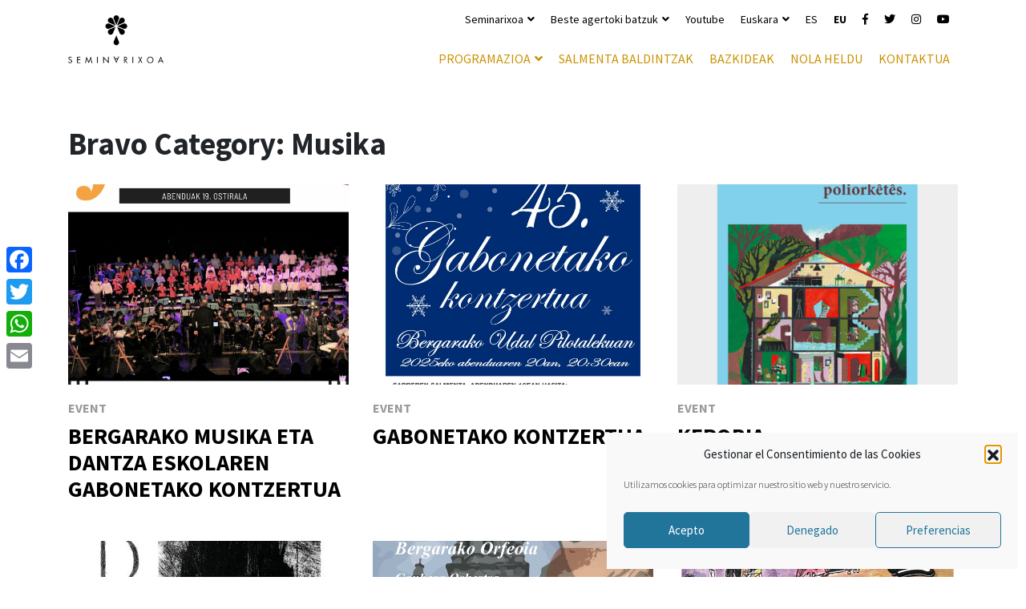

--- FILE ---
content_type: text/html; charset=UTF-8
request_url: https://seminarixoa.eus/bravo-category/musika/
body_size: 15225
content:
<!doctype html>
<html lang="eu">
<head>
	<meta charset="UTF-8">
	<meta name="viewport" content="width=device-width, initial-scale=1">
	<link rel="profile" href="http://gmpg.org/xfn/11">
	<meta name='robots' content='index, follow, max-image-preview:large, max-snippet:-1, max-video-preview:-1' />
	<style>img:is([sizes="auto" i], [sizes^="auto," i]) { contain-intrinsic-size: 3000px 1500px }</style>
	
	<!-- This site is optimized with the Yoast SEO plugin v26.5 - https://yoast.com/wordpress/plugins/seo/ -->
	<title>Musika Archives - Seminarixoa</title>
	<link rel="canonical" href="https://seminarixoa.eus/es/bravo-category/musika/" />
	<link rel="next" href="https://seminarixoa.eus/es/bravo-category/musika/page/2/" />
	<meta property="og:locale" content="eu_ES" />
	<meta property="og:type" content="article" />
	<meta property="og:title" content="Musika Archives - Seminarixoa" />
	<meta property="og:url" content="https://seminarixoa.eus/es/bravo-category/musika/" />
	<meta property="og:site_name" content="Seminarixoa" />
	<meta name="twitter:card" content="summary_large_image" />
	<meta name="twitter:site" content="@BergaraKultura" />
	<script type="application/ld+json" class="yoast-schema-graph">{"@context":"https://schema.org","@graph":[{"@type":"CollectionPage","@id":"https://seminarixoa.eus/es/bravo-category/musika/","url":"https://seminarixoa.eus/es/bravo-category/musika/","name":"Musika Archives - Seminarixoa","isPartOf":{"@id":"https://seminarixoa.eus/es/#website"},"primaryImageOfPage":{"@id":"https://seminarixoa.eus/es/bravo-category/musika/#primaryimage"},"image":{"@id":"https://seminarixoa.eus/es/bravo-category/musika/#primaryimage"},"thumbnailUrl":"https://seminarixoa.eus/wp-content/uploads/2025/12/Imagen-de-WhatsApp-2025-12-09-a-las-09.53.29_99525d55.jpg","breadcrumb":{"@id":"https://seminarixoa.eus/es/bravo-category/musika/#breadcrumb"},"inLanguage":"eu"},{"@type":"ImageObject","inLanguage":"eu","@id":"https://seminarixoa.eus/es/bravo-category/musika/#primaryimage","url":"https://seminarixoa.eus/wp-content/uploads/2025/12/Imagen-de-WhatsApp-2025-12-09-a-las-09.53.29_99525d55.jpg","contentUrl":"https://seminarixoa.eus/wp-content/uploads/2025/12/Imagen-de-WhatsApp-2025-12-09-a-las-09.53.29_99525d55.jpg","width":1357,"height":1920},{"@type":"BreadcrumbList","@id":"https://seminarixoa.eus/es/bravo-category/musika/#breadcrumb","itemListElement":[{"@type":"ListItem","position":1,"name":"Home","item":"https://seminarixoa.eus/es/"},{"@type":"ListItem","position":2,"name":"Categoría","item":"https://seminarixoa.eus/es/bravo-category/kategoria/"},{"@type":"ListItem","position":3,"name":"Música"}]},{"@type":"WebSite","@id":"https://seminarixoa.eus/es/#website","url":"https://seminarixoa.eus/es/","name":"Bergara Kultura","description":"Bergara Kultura","publisher":{"@id":"https://seminarixoa.eus/es/#organization"},"potentialAction":[{"@type":"SearchAction","target":{"@type":"EntryPoint","urlTemplate":"https://seminarixoa.eus/es/?s={search_term_string}"},"query-input":{"@type":"PropertyValueSpecification","valueRequired":true,"valueName":"search_term_string"}}],"inLanguage":"eu"},{"@type":"Organization","@id":"https://seminarixoa.eus/es/#organization","name":"Bergara Kultura","url":"https://seminarixoa.eus/es/","logo":{"@type":"ImageObject","inLanguage":"eu","@id":"https://seminarixoa.eus/es/#/schema/logo/image/","url":"https://seminarixoa.eus/wp-content/uploads/2020/01/Logoa_beltza.jpg","contentUrl":"https://seminarixoa.eus/wp-content/uploads/2020/01/Logoa_beltza.jpg","width":255,"height":157,"caption":"Bergara Kultura"},"image":{"@id":"https://seminarixoa.eus/es/#/schema/logo/image/"},"sameAs":["https://www.facebook.com/bergarakultura","https://x.com/BergaraKultura","https://www.instagram.com/bergara_kultura/","https://www.youtube.com/channel/UCxrRFHA1I4IaCs-QOQfAq0Q"]}]}</script>
	<!-- / Yoast SEO plugin. -->



<script>
dataLayer = [[]];
</script>
<link rel='dns-prefetch' href='//static.addtoany.com' />
<link rel="alternate" type="application/rss+xml" title="Seminarixoa &raquo; Jarioa" href="https://seminarixoa.eus/feed/" />
<link rel="alternate" type="application/rss+xml" title="Seminarixoa &raquo; Iruzkinen jarioa" href="https://seminarixoa.eus/comments/feed/" />
<link rel="alternate" type="application/rss+xml" title="Seminarixoa &raquo; Musika Bravo Category Jarioa" href="https://seminarixoa.eus/bravo-category/musika/feed/" />
<script type="text/javascript">
/* <![CDATA[ */
window._wpemojiSettings = {"baseUrl":"https:\/\/s.w.org\/images\/core\/emoji\/15.0.3\/72x72\/","ext":".png","svgUrl":"https:\/\/s.w.org\/images\/core\/emoji\/15.0.3\/svg\/","svgExt":".svg","source":{"concatemoji":"https:\/\/seminarixoa.eus\/wp-includes\/js\/wp-emoji-release.min.js?ver=6.7.4"}};
/*! This file is auto-generated */
!function(i,n){var o,s,e;function c(e){try{var t={supportTests:e,timestamp:(new Date).valueOf()};sessionStorage.setItem(o,JSON.stringify(t))}catch(e){}}function p(e,t,n){e.clearRect(0,0,e.canvas.width,e.canvas.height),e.fillText(t,0,0);var t=new Uint32Array(e.getImageData(0,0,e.canvas.width,e.canvas.height).data),r=(e.clearRect(0,0,e.canvas.width,e.canvas.height),e.fillText(n,0,0),new Uint32Array(e.getImageData(0,0,e.canvas.width,e.canvas.height).data));return t.every(function(e,t){return e===r[t]})}function u(e,t,n){switch(t){case"flag":return n(e,"\ud83c\udff3\ufe0f\u200d\u26a7\ufe0f","\ud83c\udff3\ufe0f\u200b\u26a7\ufe0f")?!1:!n(e,"\ud83c\uddfa\ud83c\uddf3","\ud83c\uddfa\u200b\ud83c\uddf3")&&!n(e,"\ud83c\udff4\udb40\udc67\udb40\udc62\udb40\udc65\udb40\udc6e\udb40\udc67\udb40\udc7f","\ud83c\udff4\u200b\udb40\udc67\u200b\udb40\udc62\u200b\udb40\udc65\u200b\udb40\udc6e\u200b\udb40\udc67\u200b\udb40\udc7f");case"emoji":return!n(e,"\ud83d\udc26\u200d\u2b1b","\ud83d\udc26\u200b\u2b1b")}return!1}function f(e,t,n){var r="undefined"!=typeof WorkerGlobalScope&&self instanceof WorkerGlobalScope?new OffscreenCanvas(300,150):i.createElement("canvas"),a=r.getContext("2d",{willReadFrequently:!0}),o=(a.textBaseline="top",a.font="600 32px Arial",{});return e.forEach(function(e){o[e]=t(a,e,n)}),o}function t(e){var t=i.createElement("script");t.src=e,t.defer=!0,i.head.appendChild(t)}"undefined"!=typeof Promise&&(o="wpEmojiSettingsSupports",s=["flag","emoji"],n.supports={everything:!0,everythingExceptFlag:!0},e=new Promise(function(e){i.addEventListener("DOMContentLoaded",e,{once:!0})}),new Promise(function(t){var n=function(){try{var e=JSON.parse(sessionStorage.getItem(o));if("object"==typeof e&&"number"==typeof e.timestamp&&(new Date).valueOf()<e.timestamp+604800&&"object"==typeof e.supportTests)return e.supportTests}catch(e){}return null}();if(!n){if("undefined"!=typeof Worker&&"undefined"!=typeof OffscreenCanvas&&"undefined"!=typeof URL&&URL.createObjectURL&&"undefined"!=typeof Blob)try{var e="postMessage("+f.toString()+"("+[JSON.stringify(s),u.toString(),p.toString()].join(",")+"));",r=new Blob([e],{type:"text/javascript"}),a=new Worker(URL.createObjectURL(r),{name:"wpTestEmojiSupports"});return void(a.onmessage=function(e){c(n=e.data),a.terminate(),t(n)})}catch(e){}c(n=f(s,u,p))}t(n)}).then(function(e){for(var t in e)n.supports[t]=e[t],n.supports.everything=n.supports.everything&&n.supports[t],"flag"!==t&&(n.supports.everythingExceptFlag=n.supports.everythingExceptFlag&&n.supports[t]);n.supports.everythingExceptFlag=n.supports.everythingExceptFlag&&!n.supports.flag,n.DOMReady=!1,n.readyCallback=function(){n.DOMReady=!0}}).then(function(){return e}).then(function(){var e;n.supports.everything||(n.readyCallback(),(e=n.source||{}).concatemoji?t(e.concatemoji):e.wpemoji&&e.twemoji&&(t(e.twemoji),t(e.wpemoji)))}))}((window,document),window._wpemojiSettings);
/* ]]> */
</script>
<style id='wp-emoji-styles-inline-css' type='text/css'>

	img.wp-smiley, img.emoji {
		display: inline !important;
		border: none !important;
		box-shadow: none !important;
		height: 1em !important;
		width: 1em !important;
		margin: 0 0.07em !important;
		vertical-align: -0.1em !important;
		background: none !important;
		padding: 0 !important;
	}
</style>
<link rel='stylesheet' id='wp-block-library-css' href='https://seminarixoa.eus/wp-includes/css/dist/block-library/style.min.css?ver=6.7.4' type='text/css' media='all' />
<link rel='stylesheet' id='bravo-blocks-style-css' href='https://seminarixoa.eus/wp-content/plugins/bravo-manager/blocks/style.css?ver=2.4.6' type='text/css' media='all' />
<style id='classic-theme-styles-inline-css' type='text/css'>
/*! This file is auto-generated */
.wp-block-button__link{color:#fff;background-color:#32373c;border-radius:9999px;box-shadow:none;text-decoration:none;padding:calc(.667em + 2px) calc(1.333em + 2px);font-size:1.125em}.wp-block-file__button{background:#32373c;color:#fff;text-decoration:none}
</style>
<style id='global-styles-inline-css' type='text/css'>
:root{--wp--preset--aspect-ratio--square: 1;--wp--preset--aspect-ratio--4-3: 4/3;--wp--preset--aspect-ratio--3-4: 3/4;--wp--preset--aspect-ratio--3-2: 3/2;--wp--preset--aspect-ratio--2-3: 2/3;--wp--preset--aspect-ratio--16-9: 16/9;--wp--preset--aspect-ratio--9-16: 9/16;--wp--preset--color--black: #000000;--wp--preset--color--cyan-bluish-gray: #abb8c3;--wp--preset--color--white: #ffffff;--wp--preset--color--pale-pink: #f78da7;--wp--preset--color--vivid-red: #cf2e2e;--wp--preset--color--luminous-vivid-orange: #ff6900;--wp--preset--color--luminous-vivid-amber: #fcb900;--wp--preset--color--light-green-cyan: #7bdcb5;--wp--preset--color--vivid-green-cyan: #00d084;--wp--preset--color--pale-cyan-blue: #8ed1fc;--wp--preset--color--vivid-cyan-blue: #0693e3;--wp--preset--color--vivid-purple: #9b51e0;--wp--preset--color--bravo-indigo: #5663F2;--wp--preset--color--bravo-violet: #A35ED5;--wp--preset--color--bravo-red: #e14d43;--wp--preset--color--bravo-pink: #EA6B7F;--wp--preset--color--bravo-orange: #EC9079;--wp--preset--color--bravo-yellow: #EDCE80;--wp--preset--color--bravo-green: #4ACAA7;--wp--preset--color--bravo-blue: #2990E1;--wp--preset--color--bravo-dark: #484554;--wp--preset--color--bravo-light: #F6F7FB;--wp--preset--color--bravo-white: #FFFFFF;--wp--preset--color--bravo-black: #000000;--wp--preset--gradient--vivid-cyan-blue-to-vivid-purple: linear-gradient(135deg,rgba(6,147,227,1) 0%,rgb(155,81,224) 100%);--wp--preset--gradient--light-green-cyan-to-vivid-green-cyan: linear-gradient(135deg,rgb(122,220,180) 0%,rgb(0,208,130) 100%);--wp--preset--gradient--luminous-vivid-amber-to-luminous-vivid-orange: linear-gradient(135deg,rgba(252,185,0,1) 0%,rgba(255,105,0,1) 100%);--wp--preset--gradient--luminous-vivid-orange-to-vivid-red: linear-gradient(135deg,rgba(255,105,0,1) 0%,rgb(207,46,46) 100%);--wp--preset--gradient--very-light-gray-to-cyan-bluish-gray: linear-gradient(135deg,rgb(238,238,238) 0%,rgb(169,184,195) 100%);--wp--preset--gradient--cool-to-warm-spectrum: linear-gradient(135deg,rgb(74,234,220) 0%,rgb(151,120,209) 20%,rgb(207,42,186) 40%,rgb(238,44,130) 60%,rgb(251,105,98) 80%,rgb(254,248,76) 100%);--wp--preset--gradient--blush-light-purple: linear-gradient(135deg,rgb(255,206,236) 0%,rgb(152,150,240) 100%);--wp--preset--gradient--blush-bordeaux: linear-gradient(135deg,rgb(254,205,165) 0%,rgb(254,45,45) 50%,rgb(107,0,62) 100%);--wp--preset--gradient--luminous-dusk: linear-gradient(135deg,rgb(255,203,112) 0%,rgb(199,81,192) 50%,rgb(65,88,208) 100%);--wp--preset--gradient--pale-ocean: linear-gradient(135deg,rgb(255,245,203) 0%,rgb(182,227,212) 50%,rgb(51,167,181) 100%);--wp--preset--gradient--electric-grass: linear-gradient(135deg,rgb(202,248,128) 0%,rgb(113,206,126) 100%);--wp--preset--gradient--midnight: linear-gradient(135deg,rgb(2,3,129) 0%,rgb(40,116,252) 100%);--wp--preset--font-size--small: 12px;--wp--preset--font-size--medium: 20px;--wp--preset--font-size--large: 20px;--wp--preset--font-size--x-large: 42px;--wp--preset--font-size--regular: 16px;--wp--preset--font-size--huge: 24px;--wp--preset--spacing--20: 0.44rem;--wp--preset--spacing--30: 0.67rem;--wp--preset--spacing--40: 1rem;--wp--preset--spacing--50: 1.5rem;--wp--preset--spacing--60: 2.25rem;--wp--preset--spacing--70: 3.38rem;--wp--preset--spacing--80: 5.06rem;--wp--preset--shadow--natural: 6px 6px 9px rgba(0, 0, 0, 0.2);--wp--preset--shadow--deep: 12px 12px 50px rgba(0, 0, 0, 0.4);--wp--preset--shadow--sharp: 6px 6px 0px rgba(0, 0, 0, 0.2);--wp--preset--shadow--outlined: 6px 6px 0px -3px rgba(255, 255, 255, 1), 6px 6px rgba(0, 0, 0, 1);--wp--preset--shadow--crisp: 6px 6px 0px rgba(0, 0, 0, 1);}:where(.is-layout-flex){gap: 0.5em;}:where(.is-layout-grid){gap: 0.5em;}body .is-layout-flex{display: flex;}.is-layout-flex{flex-wrap: wrap;align-items: center;}.is-layout-flex > :is(*, div){margin: 0;}body .is-layout-grid{display: grid;}.is-layout-grid > :is(*, div){margin: 0;}:where(.wp-block-columns.is-layout-flex){gap: 2em;}:where(.wp-block-columns.is-layout-grid){gap: 2em;}:where(.wp-block-post-template.is-layout-flex){gap: 1.25em;}:where(.wp-block-post-template.is-layout-grid){gap: 1.25em;}.has-black-color{color: var(--wp--preset--color--black) !important;}.has-cyan-bluish-gray-color{color: var(--wp--preset--color--cyan-bluish-gray) !important;}.has-white-color{color: var(--wp--preset--color--white) !important;}.has-pale-pink-color{color: var(--wp--preset--color--pale-pink) !important;}.has-vivid-red-color{color: var(--wp--preset--color--vivid-red) !important;}.has-luminous-vivid-orange-color{color: var(--wp--preset--color--luminous-vivid-orange) !important;}.has-luminous-vivid-amber-color{color: var(--wp--preset--color--luminous-vivid-amber) !important;}.has-light-green-cyan-color{color: var(--wp--preset--color--light-green-cyan) !important;}.has-vivid-green-cyan-color{color: var(--wp--preset--color--vivid-green-cyan) !important;}.has-pale-cyan-blue-color{color: var(--wp--preset--color--pale-cyan-blue) !important;}.has-vivid-cyan-blue-color{color: var(--wp--preset--color--vivid-cyan-blue) !important;}.has-vivid-purple-color{color: var(--wp--preset--color--vivid-purple) !important;}.has-black-background-color{background-color: var(--wp--preset--color--black) !important;}.has-cyan-bluish-gray-background-color{background-color: var(--wp--preset--color--cyan-bluish-gray) !important;}.has-white-background-color{background-color: var(--wp--preset--color--white) !important;}.has-pale-pink-background-color{background-color: var(--wp--preset--color--pale-pink) !important;}.has-vivid-red-background-color{background-color: var(--wp--preset--color--vivid-red) !important;}.has-luminous-vivid-orange-background-color{background-color: var(--wp--preset--color--luminous-vivid-orange) !important;}.has-luminous-vivid-amber-background-color{background-color: var(--wp--preset--color--luminous-vivid-amber) !important;}.has-light-green-cyan-background-color{background-color: var(--wp--preset--color--light-green-cyan) !important;}.has-vivid-green-cyan-background-color{background-color: var(--wp--preset--color--vivid-green-cyan) !important;}.has-pale-cyan-blue-background-color{background-color: var(--wp--preset--color--pale-cyan-blue) !important;}.has-vivid-cyan-blue-background-color{background-color: var(--wp--preset--color--vivid-cyan-blue) !important;}.has-vivid-purple-background-color{background-color: var(--wp--preset--color--vivid-purple) !important;}.has-black-border-color{border-color: var(--wp--preset--color--black) !important;}.has-cyan-bluish-gray-border-color{border-color: var(--wp--preset--color--cyan-bluish-gray) !important;}.has-white-border-color{border-color: var(--wp--preset--color--white) !important;}.has-pale-pink-border-color{border-color: var(--wp--preset--color--pale-pink) !important;}.has-vivid-red-border-color{border-color: var(--wp--preset--color--vivid-red) !important;}.has-luminous-vivid-orange-border-color{border-color: var(--wp--preset--color--luminous-vivid-orange) !important;}.has-luminous-vivid-amber-border-color{border-color: var(--wp--preset--color--luminous-vivid-amber) !important;}.has-light-green-cyan-border-color{border-color: var(--wp--preset--color--light-green-cyan) !important;}.has-vivid-green-cyan-border-color{border-color: var(--wp--preset--color--vivid-green-cyan) !important;}.has-pale-cyan-blue-border-color{border-color: var(--wp--preset--color--pale-cyan-blue) !important;}.has-vivid-cyan-blue-border-color{border-color: var(--wp--preset--color--vivid-cyan-blue) !important;}.has-vivid-purple-border-color{border-color: var(--wp--preset--color--vivid-purple) !important;}.has-vivid-cyan-blue-to-vivid-purple-gradient-background{background: var(--wp--preset--gradient--vivid-cyan-blue-to-vivid-purple) !important;}.has-light-green-cyan-to-vivid-green-cyan-gradient-background{background: var(--wp--preset--gradient--light-green-cyan-to-vivid-green-cyan) !important;}.has-luminous-vivid-amber-to-luminous-vivid-orange-gradient-background{background: var(--wp--preset--gradient--luminous-vivid-amber-to-luminous-vivid-orange) !important;}.has-luminous-vivid-orange-to-vivid-red-gradient-background{background: var(--wp--preset--gradient--luminous-vivid-orange-to-vivid-red) !important;}.has-very-light-gray-to-cyan-bluish-gray-gradient-background{background: var(--wp--preset--gradient--very-light-gray-to-cyan-bluish-gray) !important;}.has-cool-to-warm-spectrum-gradient-background{background: var(--wp--preset--gradient--cool-to-warm-spectrum) !important;}.has-blush-light-purple-gradient-background{background: var(--wp--preset--gradient--blush-light-purple) !important;}.has-blush-bordeaux-gradient-background{background: var(--wp--preset--gradient--blush-bordeaux) !important;}.has-luminous-dusk-gradient-background{background: var(--wp--preset--gradient--luminous-dusk) !important;}.has-pale-ocean-gradient-background{background: var(--wp--preset--gradient--pale-ocean) !important;}.has-electric-grass-gradient-background{background: var(--wp--preset--gradient--electric-grass) !important;}.has-midnight-gradient-background{background: var(--wp--preset--gradient--midnight) !important;}.has-small-font-size{font-size: var(--wp--preset--font-size--small) !important;}.has-medium-font-size{font-size: var(--wp--preset--font-size--medium) !important;}.has-large-font-size{font-size: var(--wp--preset--font-size--large) !important;}.has-x-large-font-size{font-size: var(--wp--preset--font-size--x-large) !important;}
:where(.wp-block-post-template.is-layout-flex){gap: 1.25em;}:where(.wp-block-post-template.is-layout-grid){gap: 1.25em;}
:where(.wp-block-columns.is-layout-flex){gap: 2em;}:where(.wp-block-columns.is-layout-grid){gap: 2em;}
:root :where(.wp-block-pullquote){font-size: 1.5em;line-height: 1.6;}
</style>
<link rel='stylesheet' id='flatpickr-css' href='https://seminarixoa.eus/wp-content/plugins/bravo-manager/assets/3rd-party/flatpickr/flatpickr.min.css?ver=2.6.1' type='text/css' media='all' />
<link rel='stylesheet' id='confirm-css' href='https://seminarixoa.eus/wp-content/plugins/bravo-manager/assets/3rd-party/confirm/jquery-confirm.min.css?ver=3.3.0' type='text/css' media='all' />
<link rel='stylesheet' id='toastr-css' href='https://seminarixoa.eus/wp-content/plugins/bravo-manager/assets/3rd-party/toastr/toastr.min.css?ver=2.1.4' type='text/css' media='all' />
<link rel='stylesheet' id='range-css' href='https://seminarixoa.eus/wp-content/plugins/bravo-manager/assets/3rd-party/range/asRange.css?ver=0.3.4' type='text/css' media='all' />
<link rel='stylesheet' id='select2-css' href='https://seminarixoa.eus/wp-content/plugins/bravo-manager/assets/3rd-party/select2/css/select2.css?ver=4.0.6' type='text/css' media='all' />
<link rel='stylesheet' id='morris-css' href='https://seminarixoa.eus/wp-content/plugins/bravo-manager/assets/3rd-party/chart/morris.css?ver=0.5.1' type='text/css' media='all' />
<link rel='stylesheet' id='calendar-css' href='https://seminarixoa.eus/wp-content/plugins/bravo-manager/assets/3rd-party/calendar/calendar.css?ver=1.0.0' type='text/css' media='all' />
<link rel='stylesheet' id='bravo-all-css' href='https://seminarixoa.eus/wp-content/plugins/bravo-manager/assets/css/bravo-all.css?ver=2.4.6' type='text/css' media='all' />
<link rel='stylesheet' id='bravo-public-member-css' href='https://seminarixoa.eus/wp-content/plugins/bravo-manager/assets/css/bravo-public-member.css?ver=2.4.6' type='text/css' media='all' />
<link rel='stylesheet' id='bravo-public-css' href='https://seminarixoa.eus/wp-content/plugins/bravo-manager/assets/css/bravo-public.css?ver=2.4.6' type='text/css' media='all' />
<style id='bravo-public-inline-css' type='text/css'>

			#seatBookingContainer .figure-element[data-svg]:hover,
			#seatBookingContainer .seat-element:hover{
				fill: #48cfae;
				stroke: #48cfae;
			}
			#seatBookingContainer .seat-element.IN_CART{
				fill:#8c8c8c;
				stroke:#8c8c8c;
			}
			#seatBookingContainer .seat-element.IN_MY_CART{
				fill:#f6bb43;
				stroke:#f6bb43;
			}
			#seatBookingContainer .seat-element.BOOKED{
				fill:#8c8c8c;
				stroke:#8c8c8c;
			}
			#seatBookingContainer .seat-element.RESERVED{
				fill:#e14d43;
				stroke:#e14d43;
			}
			
</style>
<link rel='stylesheet' id='wpm-main-css' href='//seminarixoa.eus/wp-content/plugins/wp-multilang/assets/styles/main.min.css?ver=2.4.1' type='text/css' media='all' />
<link rel='stylesheet' id='cmplz-general-css' href='https://seminarixoa.eus/wp-content/plugins/complianz-gdpr/assets/css/cookieblocker.min.css?ver=1765184233' type='text/css' media='all' />
<link rel='stylesheet' id='bravo-manager-theme-bootstrap-css-css' href='https://seminarixoa.eus/wp-content/themes/bravo-manager-theme/assets/bootstrap/css/bootstrap.min.css?ver=6.7.4' type='text/css' media='all' />
<link rel='stylesheet' id='bravo-manager-theme-bootstrap-custom-css-css' href='https://seminarixoa.eus/wp-content/themes/bravo-manager-theme/assets/bootstrap/css/custom.css?ver=6.7.4' type='text/css' media='all' />
<link rel='stylesheet' id='fontello-css' href='https://seminarixoa.eus/wp-content/plugins/bravo-manager/assets/fonts/fontello.css?ver=1.0.0' type='text/css' media='all' />
<link rel='stylesheet' id='fontawesome-css' href='https://seminarixoa.eus/wp-content/themes/bravo-manager-theme/assets/fontawesome/css/all.min.css?ver=5.6.3' type='text/css' media='all' />
<link rel='stylesheet' id='owlCarousel-css' href='https://seminarixoa.eus/wp-content/themes/bravo-manager-theme/assets/owlCarousel/assets/owl.carousel.css?ver=2.3.4' type='text/css' media='all' />
<link rel='stylesheet' id='slick-carousel-css' href='https://seminarixoa.eus/wp-content/themes/bravo-manager-theme/assets/slick-carousel/slick.css?ver=1.6.0' type='text/css' media='all' />
<link rel='stylesheet' id='magnific-popup-css' href='https://seminarixoa.eus/wp-content/themes/bravo-manager-theme/assets/magnific-popup/magnific-popup.css?ver=1.1.0' type='text/css' media='all' />
<link rel='stylesheet' id='bravo-manager-theme-style-css' href='https://seminarixoa.eus/wp-content/themes/bravo-manager-theme-child/style.css?ver=6.7.4' type='text/css' media='all' />
<style id='bravo-manager-theme-style-inline-css' type='text/css'>

	:root {
	  --bravo-accent: ;
	  --bravo-link: #999999;
	  --bravo-link-alt: #000000;
	  --bravo-filter-list-bg: ;
	  --bravo-filter-grid-bg: ;
	  --bravo-filter-entity-list: ;
	  --bravo-filter-entity-grid: ;
	  --bravo-filter-entity-list-bg: ;
	  --bravo-filter-entity-grid-bg: ;
	}
	
</style>
<link rel='stylesheet' id='addtoany-css' href='https://seminarixoa.eus/wp-content/plugins/add-to-any/addtoany.min.css?ver=1.16' type='text/css' media='all' />
<script type="text/javascript" src="https://seminarixoa.eus/wp-includes/js/jquery/jquery.min.js?ver=3.7.1" id="jquery-core-js"></script>
<script type="text/javascript" src="https://seminarixoa.eus/wp-includes/js/jquery/jquery-migrate.min.js?ver=3.4.1" id="jquery-migrate-js"></script>
<script type="text/javascript" src="https://seminarixoa.eus/wp-includes/js/dist/hooks.min.js?ver=4d63a3d491d11ffd8ac6" id="wp-hooks-js"></script>
<script type="text/javascript" src="https://seminarixoa.eus/wp-includes/js/dist/i18n.min.js?ver=5e580eb46a90c2b997e6" id="wp-i18n-js"></script>
<script type="text/javascript" id="wp-i18n-js-after">
/* <![CDATA[ */
wp.i18n.setLocaleData( { 'text direction\u0004ltr': [ 'ltr' ] } );
/* ]]> */
</script>
<script type="text/javascript" src="https://seminarixoa.eus/wp-content/plugins/bravo-manager/blocks/frontend.js?ver=2.4.6" id="bravo-frontend-blocks-js"></script>
<script type="text/javascript" id="addtoany-core-js-before">
/* <![CDATA[ */
window.a2a_config=window.a2a_config||{};a2a_config.callbacks=[];a2a_config.overlays=[];a2a_config.templates={};a2a_localize = {
	Share: "Share",
	Save: "Save",
	Subscribe: "Subscribe",
	Email: "Email",
	Bookmark: "Bookmark",
	ShowAll: "Show all",
	ShowLess: "Show less",
	FindServices: "Find service(s)",
	FindAnyServiceToAddTo: "Instantly find any service to add to",
	PoweredBy: "Powered by",
	ShareViaEmail: "Share via email",
	SubscribeViaEmail: "Subscribe via email",
	BookmarkInYourBrowser: "Bookmark in your browser",
	BookmarkInstructions: "Press Ctrl+D or \u2318+D to bookmark this page",
	AddToYourFavorites: "Add to your favorites",
	SendFromWebOrProgram: "Send from any email address or email program",
	EmailProgram: "Email program",
	More: "More&#8230;",
	ThanksForSharing: "Thanks for sharing!",
	ThanksForFollowing: "Thanks for following!"
};
/* ]]> */
</script>
<script type="text/javascript" defer src="https://static.addtoany.com/menu/page.js" id="addtoany-core-js"></script>
<script type="text/javascript" defer src="https://seminarixoa.eus/wp-content/plugins/add-to-any/addtoany.min.js?ver=1.1" id="addtoany-jquery-js"></script>
<script type="text/javascript" src="https://seminarixoa.eus/wp-content/themes/bravo-manager-theme/assets/bootstrap/js/popper.min.js?ver=6.7.4" id="bravo-manager-theme-popper-js"></script>
<script type="text/javascript" src="https://seminarixoa.eus/wp-content/themes/bravo-manager-theme/assets/bootstrap/js/bootstrap.min.js?ver=6.7.4" id="bravo-manager-theme-bootstrap-js-js"></script>
<script type="text/javascript" src="https://seminarixoa.eus/wp-content/themes/bravo-manager-theme/assets/headroom/headroom.js?ver=0.11.0" id="headroom-js"></script>
<script type="text/javascript" src="https://seminarixoa.eus/wp-content/themes/bravo-manager-theme/assets/sticky-sidebar/sticky-sidebar.js?ver=3.3.1" id="sticky-sidebar-js"></script>
<script type="text/javascript" src="https://seminarixoa.eus/wp-content/themes/bravo-manager-theme/assets/owlCarousel/owl.carousel.min.js?ver=2.3.4" id="owlCarousel-js"></script>
<script type="text/javascript" src="https://seminarixoa.eus/wp-content/themes/bravo-manager-theme/assets/slick-carousel/slick.js?ver=1.6.0" id="slick-carousel-js"></script>
<script type="text/javascript" src="https://seminarixoa.eus/wp-content/themes/bravo-manager-theme/assets/magnific-popup/magnific-popup.js?ver=1.1.0" id="magnific-popup-js"></script>
<script type="text/javascript" src="https://seminarixoa.eus/wp-content/themes/bravo-manager-theme/js/theme.js?ver=6.7.4" id="bravo-manager-theme-js-js"></script>
<link rel="https://api.w.org/" href="https://seminarixoa.eus/wp-json/" /><link rel="alternate" title="JSON" type="application/json" href="https://seminarixoa.eus/wp-json/wp/v2/bravo_category/24" /><link rel="EditURI" type="application/rsd+xml" title="RSD" href="https://seminarixoa.eus/xmlrpc.php?rsd" />
<meta name="generator" content="WordPress 6.7.4" />
<link rel="alternate" hreflang="es-es" href="https://seminarixoa.eus/es/bravo-category/musika/"/>
<link rel="alternate" hreflang="x-default" href="https://seminarixoa.eus/bravo-category/musika/"/>
<link rel="alternate" hreflang="eu" href="https://seminarixoa.eus/bravo-category/musika/"/>
			<style>.cmplz-hidden {
					display: none !important;
				}</style><style type="text/css">.recentcomments a{display:inline !important;padding:0 !important;margin:0 !important;}</style><link rel="icon" href="https://seminarixoa.eus/wp-content/uploads/2020/01/cropped-seminarixoa_favicon-32x32.png" sizes="32x32" />
<link rel="icon" href="https://seminarixoa.eus/wp-content/uploads/2020/01/cropped-seminarixoa_favicon-192x192.png" sizes="192x192" />
<link rel="apple-touch-icon" href="https://seminarixoa.eus/wp-content/uploads/2020/01/cropped-seminarixoa_favicon-180x180.png" />
<meta name="msapplication-TileImage" content="https://seminarixoa.eus/wp-content/uploads/2020/01/cropped-seminarixoa_favicon-270x270.png" />
		<style type="text/css" id="wp-custom-css">
			.terms-checkbox label {
    line-height: 26px!important;
}

#bravo-form-submit-btn {
    background-color: #000000;
    color: #ffffff;
}

.wpcf7 label {
    width: 100%;
}

#menu-menu-principal-1 a {
	color: #cc9105;
	text-transform: uppercase;
  	font-size: 16px!important;
}

.bravo-navbar-group.menu-size-up .bravo-menu-default-style ul li ul li a {
    color: #ffffff!important;
}


#mailpoet_form_1 form.mailpoet_form {
    padding: 0px!important;
}

#logos-footer {
	padding: 30px 0px 30px 0px;
    background-color: #1a1d22;
}

#logos-footer .no-gutters {
    text-align: center;
}

#logos-footer img{
	opacity: 0.4!important;
}

#logos-footer .col-auto {
    -ms-flex: 0 0 auto;
    flex: auto;
    width: auto;
    max-width: 100%;
}

#primary-footer li {
	list-style:none;
}

#primary-footer li a,
{
	color: #cccccc!important;
}

#primary-footer p, #primary-footer label
{
	color: #999999!important;
}

#primary-footer ul {
    padding-inline-start: 0px!important;
}

.main-slider .caption {
    right: 3%;
		left: auto!important;
    text-align: right;
	  width: 50%;
	  margin-bottom: 30px;
}

.main-slider .caption h1 {
    font-size: 30px;
}

button.slick-arrow {
    color: var(--bravo-white);
}

.btn-primary.guztia{
    background-color: #ec9079;
    border-color: #ec9079;
	font-weight: 400;
    color: #ffffff;
    padding: 0.375rem 1rem;
    font-size: 0.8rem;
    line-height: 1.3;
    border-radius: 0rem;
}

.btn-primary.zinea{
    background-color: #edce80;
    border-color: #edce80;
	font-weight: 400;
    color: #ffffff;
    padding: 0.375rem 1rem;
    font-size: 0.8rem;
    line-height: 1.3;
    border-radius: 0rem;
}

.btn-primary.hitzaldiak{
    background-color: #2990e1;
    border-color: #2990e1;
	font-weight: 400;
    color: #ffffff;
    padding: 0.375rem 1rem;
    font-size: 0.8rem;
    line-height: 1.3;
    border-radius: 0rem;
}

.btn-primary.dantzan{
    background-color: #ea6b7f;
    border-color: #ea6b7f;
	font-weight: 400;
    color: #ffffff;
    padding: 0.375rem 1rem;
    font-size: 0.8rem;
    line-height: 1.3;
    border-radius: 0rem;
}

.btn-primary.zinea{
    background-color: #edce80;
    border-color: #edce80;
	font-weight: 400;
    color: #ffffff;
    padding: 0.375rem 1rem;
    font-size: 0.8rem;
    line-height: 1.3;
    border-radius: 0rem;
}

.btn-primary.kirolak{
    background-color: #e14d43;
    border-color: #e14d43;
	font-weight: 400;
    color: #ffffff;
    padding: 0.375rem 1rem;
    font-size: 0.8rem;
    line-height: 1.3;
    border-radius: 0rem;
}

.btn-primary.familientzat{
    background-color: #5663f2;
    border-color: #5663f2;
	font-weight: 400;
    color: #ffffff;
    padding: 0.375rem 1rem;
    font-size: 0.8rem;
    line-height: 1.3;
    border-radius: 0rem;
}

.btn-primary.musika{
    background-color: #a35ed5;
    border-color: #a35ed5;
	font-weight: 400;
    color: #ffffff;
    padding: 0.375rem 1rem;
    font-size: 0.8rem;
    line-height: 1.3;
    border-radius: 0rem;
}

.btn-primary.antzerkia{
    background-color: #4acaa7;
    border-color: #4acaa7;
	font-weight: 400;
    color: #ffffff;
    padding: 0.375rem 1rem;
    font-size: 0.8rem;
    line-height: 1.3;
    border-radius: 0rem;
}

.btn-primary.bertsolaritza{
    background-color: #cccdd1;
    border-color: #cccdd1;
	font-weight: 400;
    color: #ffffff;
    padding: 0.375rem 1rem;
    font-size: 0.8rem;
    line-height: 1.3;
    border-radius: 0rem;
}

.btn-primary.poesia{
    background-color: #d1b100;
    border-color: #cccdd1;
	font-weight: 400;
    color: #ffffff;
    padding: 0.375rem 1rem;
    font-size: 0.8rem;
    line-height: 1.3;
    border-radius: 0rem;
}

.btn-primary.gala{
    background-color: #ff0044;
    border-color: #cccdd1;
	font-weight: 400;
    color: #ffffff;
    padding: 0.375rem 1rem;
    font-size: 0.8rem;
    line-height: 1.3;
    border-radius: 0rem;
}
@media only screen and (max-width: 600px) {
	.seats_pick_a_day_msg {
    text-align: center;
    width: 100%;
    height: auto;
    line-height: 22px;
    padding: 10px;
	}}		</style>
		</head>

<body data-cmplz=1 class="archive tax-bravo_category term-musika term-24 wp-embed-responsive language-eu" >

<div class="preloader"><div class="signal"></div></div>

<div id="page" class="site">
	
	
<header id="bravo-site-header">
	
	<div class="bravo-navbar-container sticky ">
	<div class="container">
		<div class="row">
			<div class="col">
				<div class="bravo-navbar-group  menu-align-end">
					<nav class="bravo-menu-default-style bravo-menu-sticky"><ul id="menu-menu-principal" class="menu"><li id="menu-item-992" class="menu-item menu-item-type-custom menu-item-object-custom menu-item-has-children menu-item-992"><a href="#">Programazioa</a>
<ul class="sub-menu">
	<li id="menu-item-1149" class="menu-item menu-item-type-post_type menu-item-object-page menu-item-1149"><a href="https://seminarixoa.eus/programazio-guztia/">Programazio Guztia</a></li>
	<li id="menu-item-1109" class="menu-item menu-item-type-post_type menu-item-object-page menu-item-1109"><a href="https://seminarixoa.eus/antzerkia/">Antzerkia</a></li>
	<li id="menu-item-1110" class="menu-item menu-item-type-post_type menu-item-object-page menu-item-1110"><a href="https://seminarixoa.eus/musika/">Musika</a></li>
	<li id="menu-item-1113" class="menu-item menu-item-type-post_type menu-item-object-page menu-item-1113"><a href="https://seminarixoa.eus/dantzan/">Dantza</a></li>
	<li id="menu-item-1116" class="menu-item menu-item-type-post_type menu-item-object-page menu-item-1116"><a href="https://seminarixoa.eus/zinea/">Zinea</a></li>
	<li id="menu-item-1108" class="menu-item menu-item-type-post_type menu-item-object-page menu-item-1108"><a href="https://seminarixoa.eus/bertsolaritza/">Bertsolaritza</a></li>
	<li id="menu-item-1111" class="menu-item menu-item-type-post_type menu-item-object-page menu-item-1111"><a href="https://seminarixoa.eus/familientzat/">Familientzat</a></li>
	<li id="menu-item-1114" class="menu-item menu-item-type-post_type menu-item-object-page menu-item-1114"><a href="https://seminarixoa.eus/hitzaldiak/">Hitzaldiak</a></li>
</ul>
</li>
<li id="menu-item-995" class="menu-item menu-item-type-post_type menu-item-object-page menu-item-995"><a href="https://seminarixoa.eus/salmenta-baldintzak/">Salmenta baldintzak</a></li>
<li id="menu-item-1260" class="menu-item menu-item-type-post_type menu-item-object-page menu-item-1260"><a href="https://seminarixoa.eus/bazkideak/">Bazkideak</a></li>
<li id="menu-item-1216" class="menu-item menu-item-type-post_type menu-item-object-page menu-item-1216"><a href="https://seminarixoa.eus/nola-heldu/">Nola heldu</a></li>
<li id="menu-item-998" class="menu-item menu-item-type-post_type menu-item-object-page menu-item-998"><a href="https://seminarixoa.eus/kontaktua/">Kontaktua</a></li>
</ul></nav>					<nav class="bravo-menu-default-style bravo-menu-allow-mobile">
						<ul>
															<li><a href="https://www.facebook.com/bergarakultura" target="_blank" title="Facebook"><i class="fab fa-facebook-f"></i></a></li>
	<li><a href="https://twitter.com/BergaraKultura" target="_blank" title="Twitter"><i class="fab fa-twitter"></i></a></li>
	<li><a href="https://www.instagram.com/bergara_kultura/" target="_blank" title="Instagram"><i class="fab fa-instagram"></i></a></li>
	<li><a href="https://www.youtube.com/channel/UCxrRFHA1I4IaCs-QOQfAq0Q/videos" target="_blank" title="Youtube"><i class="fab fa-youtube"></i></a></li>
																					<li class="bravo-menu-hamburguer"><a data-target=".bravo-menu-sticky" href="#"><i class="fas fa-ellipsis-h"></i></a></li>
													</ul>
					</nav>
				</div>
			</div>
		</div>
	</div>
</div>	
	<div class="bravo-menu-responsive-hidden">
		<div class="bravo-navbar-container ">
	<div class="container">
		<div class="row">
			<div class="col">
				<div class="row justify-content-between align-items-center">
					<div class="col-auto">
						<div class="site-branding">
							<a href="https://seminarixoa.eus/"><img src="https://seminarixoa.eus/wp-content/uploads/2020/01/seminarixoa.png" alt="Seminarixoa" style="height:60px"></a>						</div>
					</div>
					<div class="col-auto">
						<div class="row">
							<div class="col">
								<div class="bravo-navbar-group ">
	<nav class="bravo-menu-default-style bravo-menu-toolbar"><ul id="menu-tool-menu" class="menu"><li id="menu-item-1129" class="menu-item menu-item-type-custom menu-item-object-custom menu-item-has-children menu-item-1129"><a href="#">Seminarixoa</a>
<ul class="sub-menu">
	<li id="menu-item-1000" class="menu-item menu-item-type-post_type menu-item-object-page menu-item-1000"><a href="https://seminarixoa.eus/seminarixoa/">Seminarixoa</a></li>
	<li id="menu-item-1233" class="menu-item menu-item-type-post_type menu-item-object-page menu-item-1233"><a href="https://seminarixoa.eus/rider-teknikoa/">Rider teknikoa</a></li>
	<li id="menu-item-1234" class="menu-item menu-item-type-post_type menu-item-object-page menu-item-1234"><a href="https://seminarixoa.eus/planoa/">Planoa</a></li>
	<li id="menu-item-1232" class="menu-item menu-item-type-post_type menu-item-object-page menu-item-1232"><a href="https://seminarixoa.eus/erabilera-araudia/">Erabilera-araudia</a></li>
	<li id="menu-item-1145" class="menu-item menu-item-type-post_type menu-item-object-page menu-item-1145"><a href="https://seminarixoa.eus/autobabes-plana/">Autobabes plana</a></li>
</ul>
</li>
<li id="menu-item-1001" class="menu-item menu-item-type-custom menu-item-object-custom menu-item-has-children menu-item-1001"><a href="#">Beste agertoki batzuk</a>
<ul class="sub-menu">
	<li id="menu-item-1397" class="menu-item menu-item-type-post_type menu-item-object-page menu-item-1397"><a href="https://seminarixoa.eus/zabalotegi-aretoa/">Zabalotegi Aretoa</a></li>
	<li id="menu-item-1396" class="menu-item menu-item-type-post_type menu-item-object-page menu-item-1396"><a href="https://seminarixoa.eus/udal-pilotalekua/">Udal pilotalekua</a></li>
</ul>
</li>
<li id="menu-item-2025" class="menu-item menu-item-type-custom menu-item-object-custom menu-item-2025"><a href="https://www.youtube.com/channel/UCxrRFHA1I4IaCs-QOQfAq0Q/videos">Youtube</a></li>
<li id="menu-item-language-eu" class="wpm-languages menu-item menu-item-type-custom menu-item-object-custom active-language menu-item-has-children menu-item-language-eu"><a href="#" aria-current="page"><span>Euskara</span></a>
<ul class="sub-menu">
	<li id="menu-item-language-es" class="wpm-languages menu-item menu-item-type-custom menu-item-object-custom menu-item-language-es"><a href="https://seminarixoa.eus/es/bravo-category/musika/"><span>Castellano</span></a></li>
</ul>
</li>
</ul></nav>	<nav class="bravo-menu-default-style">
		<ul>
					<li><a href="https://seminarixoa.eus/es/bravo-category/musika/" class="bravo-menu-language-item " alt="Castellano">ES</a></li>
				<li><a href="https://seminarixoa.eus/bravo-category/musika/" class="bravo-menu-language-item active" alt="Euskara">EU</a></li>
						<li><a href="https://www.facebook.com/bergarakultura" target="_blank" title="Facebook"><i class="fab fa-facebook-f"></i></a></li>
	<li><a href="https://twitter.com/BergaraKultura" target="_blank" title="Twitter"><i class="fab fa-twitter"></i></a></li>
	<li><a href="https://www.instagram.com/bergara_kultura/" target="_blank" title="Instagram"><i class="fab fa-instagram"></i></a></li>
	<li><a href="https://www.youtube.com/channel/UCxrRFHA1I4IaCs-QOQfAq0Q/videos" target="_blank" title="Youtube"><i class="fab fa-youtube"></i></a></li>
					</ul>
	</nav>
</div>							</div>
						</div>
						<div class="row">
							<div class="col">
								<div class="bravo-navbar-group menu-align-end menu-size-up ">
	<nav class="bravo-menu-default-style bravo-menu-primary"><ul id="menu-menu-principal-1" class="menu"><li class="menu-item menu-item-type-custom menu-item-object-custom menu-item-has-children menu-item-992"><a href="#">Programazioa</a>
<ul class="sub-menu">
	<li class="menu-item menu-item-type-post_type menu-item-object-page menu-item-1149"><a href="https://seminarixoa.eus/programazio-guztia/">Programazio Guztia</a></li>
	<li class="menu-item menu-item-type-post_type menu-item-object-page menu-item-1109"><a href="https://seminarixoa.eus/antzerkia/">Antzerkia</a></li>
	<li class="menu-item menu-item-type-post_type menu-item-object-page menu-item-1110"><a href="https://seminarixoa.eus/musika/">Musika</a></li>
	<li class="menu-item menu-item-type-post_type menu-item-object-page menu-item-1113"><a href="https://seminarixoa.eus/dantzan/">Dantza</a></li>
	<li class="menu-item menu-item-type-post_type menu-item-object-page menu-item-1116"><a href="https://seminarixoa.eus/zinea/">Zinea</a></li>
	<li class="menu-item menu-item-type-post_type menu-item-object-page menu-item-1108"><a href="https://seminarixoa.eus/bertsolaritza/">Bertsolaritza</a></li>
	<li class="menu-item menu-item-type-post_type menu-item-object-page menu-item-1111"><a href="https://seminarixoa.eus/familientzat/">Familientzat</a></li>
	<li class="menu-item menu-item-type-post_type menu-item-object-page menu-item-1114"><a href="https://seminarixoa.eus/hitzaldiak/">Hitzaldiak</a></li>
</ul>
</li>
<li class="menu-item menu-item-type-post_type menu-item-object-page menu-item-995"><a href="https://seminarixoa.eus/salmenta-baldintzak/">Salmenta baldintzak</a></li>
<li class="menu-item menu-item-type-post_type menu-item-object-page menu-item-1260"><a href="https://seminarixoa.eus/bazkideak/">Bazkideak</a></li>
<li class="menu-item menu-item-type-post_type menu-item-object-page menu-item-1216"><a href="https://seminarixoa.eus/nola-heldu/">Nola heldu</a></li>
<li class="menu-item menu-item-type-post_type menu-item-object-page menu-item-998"><a href="https://seminarixoa.eus/kontaktua/">Kontaktua</a></li>
</ul></nav>	<nav class="bravo-menu-default-style">
		<ul>
											</ul>
	</nav>

</div>							</div>
						</div>
					</div>
				</div>
			</div>
		</div>
	</div>	
</div>	</div>
	<div class="bravo-menu-responsive-block">
		<div class="bravo-navbar-container ">
	<div class="container">
		<div class="row">
			<div class="col">
				<div class="row justify-content-between align-items-center">
					<div class="col-auto">
						<div class="site-branding">
							<a href="https://seminarixoa.eus/"><img src="https://seminarixoa.eus/wp-content/uploads/2020/01/seminarixoa.png" alt="Seminarixoa" style="height:60px"></a>						</div>
					</div>
					<div class="col-auto">
						
						<div class="bravo-navbar-group ">
							
							<nav class="bravo-menu-default-style bravo-menu-allow-mobile">
								<ul>
																																													<li class="bravo-menu-hamburguer"><a data-target=".bravo-menu-responsive" href="#"><i class="fas fa-ellipsis-h"></i></a></li>
																	</ul>
							</nav>

						</div>
						
					</div>
				</div>
			</div>
		</div>
	</div>	
</div>












	</div>
</header>

<div id="bravo-site-mobile-header">
	
		<div class="bravo-navbar-container ">
		<nav class="bravo-menu-default-mobile-style bravo-menu-sticky"><ul id="menu-menu-principal-2" class="menu"><li class="menu-item menu-item-type-custom menu-item-object-custom menu-item-has-children menu-item-992"><a href="#">Programazioa</a>
<ul class="sub-menu">
	<li class="menu-item menu-item-type-post_type menu-item-object-page menu-item-1149"><a href="https://seminarixoa.eus/programazio-guztia/">Programazio Guztia</a></li>
	<li class="menu-item menu-item-type-post_type menu-item-object-page menu-item-1109"><a href="https://seminarixoa.eus/antzerkia/">Antzerkia</a></li>
	<li class="menu-item menu-item-type-post_type menu-item-object-page menu-item-1110"><a href="https://seminarixoa.eus/musika/">Musika</a></li>
	<li class="menu-item menu-item-type-post_type menu-item-object-page menu-item-1113"><a href="https://seminarixoa.eus/dantzan/">Dantza</a></li>
	<li class="menu-item menu-item-type-post_type menu-item-object-page menu-item-1116"><a href="https://seminarixoa.eus/zinea/">Zinea</a></li>
	<li class="menu-item menu-item-type-post_type menu-item-object-page menu-item-1108"><a href="https://seminarixoa.eus/bertsolaritza/">Bertsolaritza</a></li>
	<li class="menu-item menu-item-type-post_type menu-item-object-page menu-item-1111"><a href="https://seminarixoa.eus/familientzat/">Familientzat</a></li>
	<li class="menu-item menu-item-type-post_type menu-item-object-page menu-item-1114"><a href="https://seminarixoa.eus/hitzaldiak/">Hitzaldiak</a></li>
</ul>
</li>
<li class="menu-item menu-item-type-post_type menu-item-object-page menu-item-995"><a href="https://seminarixoa.eus/salmenta-baldintzak/">Salmenta baldintzak</a></li>
<li class="menu-item menu-item-type-post_type menu-item-object-page menu-item-1260"><a href="https://seminarixoa.eus/bazkideak/">Bazkideak</a></li>
<li class="menu-item menu-item-type-post_type menu-item-object-page menu-item-1216"><a href="https://seminarixoa.eus/nola-heldu/">Nola heldu</a></li>
<li class="menu-item menu-item-type-post_type menu-item-object-page menu-item-998"><a href="https://seminarixoa.eus/kontaktua/">Kontaktua</a></li>
</ul></nav>	</div>
		
		<div class="bravo-navbar-container ">
		<nav class="bravo-menu-default-mobile-style bravo-menu-responsive"><ul id="menu-menu-responsive" class="menu"><li id="menu-item-4975" class="menu-item menu-item-type-custom menu-item-object-custom menu-item-has-children menu-item-4975"><a href="#">Programazioa</a>
<ul class="sub-menu">
	<li id="menu-item-4965" class="menu-item menu-item-type-post_type menu-item-object-page menu-item-4965"><a href="https://seminarixoa.eus/programazio-guztia/">Programazio Guztia</a></li>
	<li id="menu-item-4967" class="menu-item menu-item-type-post_type menu-item-object-page menu-item-4967"><a href="https://seminarixoa.eus/antzerkia/">Antzerkia</a></li>
	<li id="menu-item-4971" class="menu-item menu-item-type-post_type menu-item-object-page menu-item-4971"><a href="https://seminarixoa.eus/musika/">Musika</a></li>
	<li id="menu-item-4968" class="menu-item menu-item-type-post_type menu-item-object-page menu-item-4968"><a href="https://seminarixoa.eus/dantzan/">Dantza</a></li>
	<li id="menu-item-4966" class="menu-item menu-item-type-post_type menu-item-object-page menu-item-4966"><a href="https://seminarixoa.eus/zinea/">Zinea</a></li>
	<li id="menu-item-4969" class="menu-item menu-item-type-post_type menu-item-object-page menu-item-4969"><a href="https://seminarixoa.eus/bertsolaritza/">Bertsolaritza</a></li>
	<li id="menu-item-4970" class="menu-item menu-item-type-post_type menu-item-object-page menu-item-4970"><a href="https://seminarixoa.eus/familientzat/">Familientzat</a></li>
	<li id="menu-item-4964" class="menu-item menu-item-type-post_type menu-item-object-page menu-item-4964"><a href="https://seminarixoa.eus/hitzaldiak/">Hitzaldiak</a></li>
</ul>
</li>
<li id="menu-item-4972" class="menu-item menu-item-type-post_type menu-item-object-page menu-item-4972"><a href="https://seminarixoa.eus/salmenta-baldintzak/">Salmenta baldintzak</a></li>
<li id="menu-item-4973" class="menu-item menu-item-type-post_type menu-item-object-page menu-item-4973"><a href="https://seminarixoa.eus/bazkideak/">Bazkideak</a></li>
<li id="menu-item-4974" class="menu-item menu-item-type-post_type menu-item-object-page menu-item-4974"><a href="https://seminarixoa.eus/nola-heldu/">Nola heldu</a></li>
<li id="menu-item-4976" class="menu-item menu-item-type-custom menu-item-object-custom menu-item-has-children menu-item-4976"><a href="#">Seminarixoa</a>
<ul class="sub-menu">
	<li id="menu-item-4977" class="menu-item menu-item-type-post_type menu-item-object-page menu-item-4977"><a href="https://seminarixoa.eus/seminarixoa/">Seminarixoa</a></li>
	<li id="menu-item-4978" class="menu-item menu-item-type-post_type menu-item-object-page menu-item-4978"><a href="https://seminarixoa.eus/rider-teknikoa/">Rider teknikoa</a></li>
	<li id="menu-item-4979" class="menu-item menu-item-type-post_type menu-item-object-page menu-item-4979"><a href="https://seminarixoa.eus/planoa/">Planoa</a></li>
</ul>
</li>
<li id="menu-item-4980" class="menu-item menu-item-type-post_type menu-item-object-page menu-item-4980"><a href="https://seminarixoa.eus/erabilera-araudia/">ERABILERA-ARAUDIA</a></li>
<li id="menu-item-4981" class="menu-item menu-item-type-post_type menu-item-object-page menu-item-4981"><a href="https://seminarixoa.eus/autobabes-plana/">Autobabes plana</a></li>
<li id="menu-item-4982" class="menu-item menu-item-type-custom menu-item-object-custom menu-item-has-children menu-item-4982"><a href="#">Beste agertoki batzuk</a>
<ul class="sub-menu">
	<li id="menu-item-4983" class="menu-item menu-item-type-post_type menu-item-object-page menu-item-4983"><a href="https://seminarixoa.eus/zabalotegi-aretoa/">Zabalotegi Aretoa</a></li>
	<li id="menu-item-4984" class="menu-item menu-item-type-post_type menu-item-object-page menu-item-4984"><a href="https://seminarixoa.eus/udal-pilotalekua/">Udal pilotalekua</a></li>
</ul>
</li>
<li id="menu-item-4985" class="menu-item menu-item-type-custom menu-item-object-custom menu-item-4985"><a href="https://www.youtube.com/channel/UCxrRFHA1I4IaCs-QOQfAq0Q/videos">Youtube</a></li>
<li class="wpm-languages menu-item menu-item-type-custom menu-item-object-custom menu-item-language-es"><a href="https://seminarixoa.eus/es/bravo-category/musika/"><span>Castellano</span></a></li>
</ul></nav>	</div>
	</div><div id="bravo-menu-search-container" class="">
	<div class="container">
		<div class="row">
			<div class="col-12 col-md-8 offset-md-2">
			<form role="search" method="get" class="search-form" action="https://seminarixoa.eus/">
				<input type="search" class="search-field" placeholder="Search &hellip;" value="" name="s" title="Search for:">
				<button type="submit" class="search-submit-button"><i class="fas fa-search"></i></button>
				<button class="search-close-button"><i class="ti-close"></i></button>
			</form>
			</div>
		</div>
	</div>
</div>
<div class="container my-5">
	
    <div class="row">
    
        <section class="col-12">
        
            <h2>Bravo Category: <span>Musika</span></h2><div class="row">
<article id="searchitem-8148" class="col-sm-12 col-md-6 col-lg-4 my-3">
	<a href="https://seminarixoa.eus/gertaera/berg/">
		<div class="row">
		<div class="col-12 mb-3">
			<div class="searchitem-thumbnail" style="background-image:url(https://seminarixoa.eus/wp-content/uploads/2025/12/Imagen-de-WhatsApp-2025-12-09-a-las-09.53.29_99525d55.jpg)"></div>
		</div>
		<div class="col-12">
			<h4>Event</h4>
			<h3>BERGARAKO MUSIKA ETA DANTZA ESKOLAREN GABONETAKO KONTZERTUA</h3>
		</div>
	</div>
	</a>
</article>

<article id="searchitem-8137" class="col-sm-12 col-md-6 col-lg-4 my-3">
	<a href="https://seminarixoa.eus/gertaera/gabonetako-kontzertua/">
		<div class="row">
		<div class="col-12 mb-3">
			<div class="searchitem-thumbnail" style="background-image:url(https://seminarixoa.eus/wp-content/uploads/2025/12/Gabonetako-Kontz_Kartela25_page-0001.jpg)"></div>
		</div>
		<div class="col-12">
			<h4>Event</h4>
			<h3>GABONETAKO KONTZERTUA</h3>
		</div>
	</div>
	</a>
</article>

<article id="searchitem-7994" class="col-sm-12 col-md-6 col-lg-4 my-3">
	<a href="https://seminarixoa.eus/gertaera/kerobia/">
		<div class="row">
		<div class="col-12 mb-3">
			<div class="searchitem-thumbnail" style="background-image:url(https://seminarixoa.eus/wp-content/uploads/2025/10/kerobia-poliorketes-lp.png)"></div>
		</div>
		<div class="col-12">
			<h4>Event</h4>
			<h3>KEROBIA</h3>
		</div>
	</div>
	</a>
</article>

<article id="searchitem-7990" class="col-sm-12 col-md-6 col-lg-4 my-3">
	<a href="https://seminarixoa.eus/gertaera/doodem/">
		<div class="row">
		<div class="col-12 mb-3">
			<div class="searchitem-thumbnail" style="background-image:url(https://seminarixoa.eus/wp-content/uploads/2025/10/a2737157349_2.jpg)"></div>
		</div>
		<div class="col-12">
			<h4>Event</h4>
			<h3>&#8220;DOODEM&#8221;</h3>
		</div>
	</div>
	</a>
</article>

<article id="searchitem-7773" class="col-sm-12 col-md-6 col-lg-4 my-3">
	<a href="https://seminarixoa.eus/gertaera/b/">
		<div class="row">
		<div class="col-12 mb-3">
			<div class="searchitem-thumbnail" style="background-image:url(https://seminarixoa.eus/wp-content/uploads/2025/05/KARTELA-A3-AZKENA_page-0001.jpg)"></div>
		</div>
		<div class="col-12">
			<h4>Event</h4>
			<h3>BERGARAKO ORFEOIAREN KONTZERTUA</h3>
		</div>
	</div>
	</a>
</article>

<article id="searchitem-7666" class="col-sm-12 col-md-6 col-lg-4 my-3">
	<a href="https://seminarixoa.eus/gertaera/azkaiter-pelox-batera-hegan-diskaren-aurkezpena/">
		<div class="row">
		<div class="col-12 mb-3">
			<div class="searchitem-thumbnail" style="background-image:url(https://seminarixoa.eus/wp-content/uploads/2025/04/600x600bf-60-1.jpg)"></div>
		</div>
		<div class="col-12">
			<h4>Event</h4>
			<h3>AZKAITER PELOX BATERA HEGAN DISKAREN AURKEZPENA</h3>
		</div>
	</div>
	</a>
</article>

<article id="searchitem-7660" class="col-sm-12 col-md-6 col-lg-4 my-3">
	<a href="https://seminarixoa.eus/gertaera/aitor-garitano-eta-german-ormazabal/">
		<div class="row">
		<div class="col-12 mb-3">
			<div class="searchitem-thumbnail" style="background-image:url(https://seminarixoa.eus/wp-content/uploads/2025/04/10140758413.jpg_exif1.jpg)"></div>
		</div>
		<div class="col-12">
			<h4>Event</h4>
			<h3>AITOR GARITANO ETA GERMAN ORMAZABAL</h3>
		</div>
	</div>
	</a>
</article>

<article id="searchitem-7484" class="col-sm-12 col-md-6 col-lg-4 my-3">
	<a href="https://seminarixoa.eus/gertaera/aratusteetako-kontzertua/">
		<div class="row">
		<div class="col-12 mb-3">
			<div class="searchitem-thumbnail" style="background-image:url(https://seminarixoa.eus/wp-content/uploads/2025/02/dfgdg_page-0001.jpg)"></div>
		</div>
		<div class="col-12">
			<h4>Event</h4>
			<h3>ARATUSTEETAKO KONTZERTUA &#8220;KABARET 2.0&#8221;</h3>
		</div>
	</div>
	</a>
</article>

<article id="searchitem-7464" class="col-sm-12 col-md-6 col-lg-4 my-3">
	<a href="https://seminarixoa.eus/gertaera/la-furia/">
		<div class="row">
		<div class="col-12 mb-3">
			<div class="searchitem-thumbnail" style="background-image:url(https://seminarixoa.eus/wp-content/uploads/2025/01/La-furia-kartela.png)"></div>
		</div>
		<div class="col-12">
			<h4>Event</h4>
			<h3>LA FURIA</h3>
		</div>
	</div>
	</a>
</article>

<article id="searchitem-7297" class="col-sm-12 col-md-6 col-lg-4 my-3">
	<a href="https://seminarixoa.eus/gertaera/vulcanizadas/">
		<div class="row">
		<div class="col-12 mb-3">
			<div class="searchitem-thumbnail" style="background-image:url(https://seminarixoa.eus/wp-content/uploads/2024/12/a0849511507_10.jpg)"></div>
		</div>
		<div class="col-12">
			<h4>Event</h4>
			<h3>VULCANIZADAS</h3>
		</div>
	</div>
	</a>
</article>
</div><div class="bravo_pagination my-3"><nav aria-label="Bravo Pagination navigation"><ul class="pagination justify-content-center"><li class="page-item active"><a class="page-link" href="https://seminarixoa.eus/bravo-category/musika/">1</a></li><li class="page-item"><a class="page-link" href="https://seminarixoa.eus/bravo-category/musika/page/2/">2</a></li><li class="page-item"><a class="page-link" href="https://seminarixoa.eus/bravo-category/musika/page/3/">3</a></li></ul></nav></div>        
        </section>
        
    </div>
	
</div>

	<div id="primary-footer" class="grey-footer">
    <div class="container">
        <div class="row justify-content-around align-items-start">
                    <div class="col-md"><section id="custom_html-2" class="widget_text widget widget_custom_html"><h3 class="widget-title">Nola heldu</h3><div class="textwidget custom-html-widget"><iframe src="https://www.google.com/maps/embed?pb=!1m18!1m12!1m3!1d1731.7196280427202!2d-2.4131958966327947!3d43.117255980843574!2m3!1f0!2f0!3f0!3m2!1i1024!2i768!4f13.1!3m3!1m2!1s0xd502b04548ef44b%3A0x303cad6b2f6b2793!2sReal%20Seminario%20De%20Bergara!5e0!3m2!1sca!2ses!4v1582623535275!5m2!1sca!2ses" width="100%" height="250" frameborder="0" style="border:0;" allowfullscreen=""></iframe></div></section></div>
                
                    <div class="col-md"><section id="text-2" class="widget widget_text"><h3 class="widget-title">Kontaktua</h3>			<div class="textwidget"><p>San Martin Agirre Plaza, 4<br />
20570 Bergara, Gipuzkoa</p>
<p>943 779159<br />
kultura@bergara.eus</p>
</div>
		</section></div>
                
                    <div class="col-md"><section id="nav_menu-2" class="widget widget_nav_menu"><h3 class="widget-title">Legezko menua</h3><div class="menu-legal-menu-container"><ul id="menu-legal-menu" class="menu"><li id="menu-item-1040" class="menu-item menu-item-type-post_type menu-item-object-page menu-item-1040"><a href="https://seminarixoa.eus/lege-oharra/">Legezko oharra</a></li>
<li id="menu-item-1039" class="menu-item menu-item-type-post_type menu-item-object-page menu-item-privacy-policy menu-item-1039"><a rel="privacy-policy" href="https://seminarixoa.eus/pribatutasun-politika/">Pribatutasun politika</a></li>
<li id="menu-item-1041" class="menu-item menu-item-type-post_type menu-item-object-page menu-item-1041"><a href="https://seminarixoa.eus/cookie-en-politika/">Cookie-en politika</a></li>
</ul></div></section></div>
        
        			
					
		        </div>
    </div>
</div>
<div id="secondary-footer" class="grey-footer">
    <div class="container">
        <div class="row justify-content-around align-items-start">
                    <div class="col-md"></div>
                
                
        
        		
					
		        </div>
    </div>
</div>

<div id="logos-footer" class="grey-footer">
	<div class="container">
		<div class="row no-gutters">
								<div class="col-auto m-2">
						<a class="partner-logo-item" href="https://seminarixoa.eus/" target="_blank">
							<img src="https://seminarixoa.eus/wp-content/uploads/2020/01/cropped-seminarixoa_blanc-1.png" alt="Seminarixoa" style="height: 60px">
						</a>
					</div>
										<div class="col-auto m-2">
						<a class="partner-logo-item" href="https://www.bergara.eus/" target="_blank">
							<img src="https://seminarixoa.eus/wp-content/uploads/2020/03/cropped-udala-1.png" alt="Bergara Udala" style="height: 60px">
						</a>
					</div>
										<div class="col-auto m-2">
						<a class="partner-logo-item" href="https://www.gipuzkoa.eus/eu/hasiera" target="_blank">
							<img src="https://seminarixoa.eus/wp-content/uploads/2020/03/cropped-dipu-1.png" alt="Gipuzkoako Foru Aldundia" style="height: 60px">
						</a>
					</div>
										<div class="col-auto m-2">
						<a class="partner-logo-item" href="https://www.euskadi.eus/" target="_blank">
							<img src="https://seminarixoa.eus/wp-content/uploads/2020/03/cropped-eusko_jaurlaritza-1.png" alt="Eusko Jaurlaritza" style="height: 60px">
						</a>
					</div>
						
		</div>
	</div>	
</div>
<div id="third-footer" class="black-footer">
	<div class="container">
		<div class="row align-items-center">
		<div class="col-lg-11 col-md-10">
												<div class="row">
				<div class="col footer-copyright-section">
					<p>Desarrollado por <a href="https://bravomanager.com">Bravo Manager</a> 2025 </p>				</div>
			</div>
					</div>
		<div class="col-lg-1 col-md-2">
			<button class="back-to-top"><i class="fas fa-arrow-circle-up"></i></button>
		</div>	
		</div>
	</div>
</div>
</div><!-- #page -->

<div class="a2a_kit a2a_kit_size_32 a2a_floating_style a2a_vertical_style" style="left:0px;top:300px;background-color:transparent"><a class="a2a_button_facebook" href="https://www.addtoany.com/add_to/facebook?linkurl=https%3A%2F%2Fseminarixoa.eus%2Fbravo-category%2Fmusika%2F&amp;linkname=Musika%20Archives%20-%20Seminarixoa" title="Facebook" rel="nofollow noopener" target="_blank"></a><a class="a2a_button_twitter" href="https://www.addtoany.com/add_to/twitter?linkurl=https%3A%2F%2Fseminarixoa.eus%2Fbravo-category%2Fmusika%2F&amp;linkname=Musika%20Archives%20-%20Seminarixoa" title="Twitter" rel="nofollow noopener" target="_blank"></a><a class="a2a_button_whatsapp" href="https://www.addtoany.com/add_to/whatsapp?linkurl=https%3A%2F%2Fseminarixoa.eus%2Fbravo-category%2Fmusika%2F&amp;linkname=Musika%20Archives%20-%20Seminarixoa" title="WhatsApp" rel="nofollow noopener" target="_blank"></a><a class="a2a_button_email" href="https://www.addtoany.com/add_to/email?linkurl=https%3A%2F%2Fseminarixoa.eus%2Fbravo-category%2Fmusika%2F&amp;linkname=Musika%20Archives%20-%20Seminarixoa" title="Email" rel="nofollow noopener" target="_blank"></a></div>
<!-- Consent Management powered by Complianz | GDPR/CCPA Cookie Consent https://wordpress.org/plugins/complianz-gdpr -->
<div id="cmplz-cookiebanner-container"><div class="cmplz-cookiebanner cmplz-hidden banner-1 bottom-right-minimal optin cmplz-bottom-right cmplz-categories-type-view-preferences" aria-modal="true" data-nosnippet="true" role="dialog" aria-live="polite" aria-labelledby="cmplz-header-1-optin" aria-describedby="cmplz-message-1-optin">
	<div class="cmplz-header">
		<div class="cmplz-logo"></div>
		<div class="cmplz-title" id="cmplz-header-1-optin">Gestionar el Consentimiento de las Cookies</div>
		<div class="cmplz-close" tabindex="0" role="button" aria-label="Elkarrizketa itxi">
			<svg aria-hidden="true" focusable="false" data-prefix="fas" data-icon="times" class="svg-inline--fa fa-times fa-w-11" role="img" xmlns="http://www.w3.org/2000/svg" viewBox="0 0 352 512"><path fill="currentColor" d="M242.72 256l100.07-100.07c12.28-12.28 12.28-32.19 0-44.48l-22.24-22.24c-12.28-12.28-32.19-12.28-44.48 0L176 189.28 75.93 89.21c-12.28-12.28-32.19-12.28-44.48 0L9.21 111.45c-12.28 12.28-12.28 32.19 0 44.48L109.28 256 9.21 356.07c-12.28 12.28-12.28 32.19 0 44.48l22.24 22.24c12.28 12.28 32.2 12.28 44.48 0L176 322.72l100.07 100.07c12.28 12.28 32.2 12.28 44.48 0l22.24-22.24c12.28-12.28 12.28-32.19 0-44.48L242.72 256z"></path></svg>
		</div>
	</div>

	<div class="cmplz-divider cmplz-divider-header"></div>
	<div class="cmplz-body">
		<div class="cmplz-message" id="cmplz-message-1-optin">Utilizamos cookies para optimizar nuestro sitio web y nuestro servicio.</div>
		<!-- categories start -->
		<div class="cmplz-categories">
			<details class="cmplz-category cmplz-functional" >
				<summary>
						<span class="cmplz-category-header">
							<span class="cmplz-category-title">Funcional</span>
							<span class='cmplz-always-active'>
								<span class="cmplz-banner-checkbox">
									<input type="checkbox"
										   id="cmplz-functional-optin"
										   data-category="cmplz_functional"
										   class="cmplz-consent-checkbox cmplz-functional"
										   size="40"
										   value="1"/>
									<label class="cmplz-label" for="cmplz-functional-optin"><span class="screen-reader-text">Funcional</span></label>
								</span>
								Always active							</span>
							<span class="cmplz-icon cmplz-open">
								<svg xmlns="http://www.w3.org/2000/svg" viewBox="0 0 448 512"  height="18" ><path d="M224 416c-8.188 0-16.38-3.125-22.62-9.375l-192-192c-12.5-12.5-12.5-32.75 0-45.25s32.75-12.5 45.25 0L224 338.8l169.4-169.4c12.5-12.5 32.75-12.5 45.25 0s12.5 32.75 0 45.25l-192 192C240.4 412.9 232.2 416 224 416z"/></svg>
							</span>
						</span>
				</summary>
				<div class="cmplz-description">
					<span class="cmplz-description-functional">El almacenamiento o acceso técnico es estrictamente necesario para el propósito legítimo de permitir el uso de un servicio específico explícitamente solicitado por el abonado o usuario, o con el único propósito de llevar a cabo la transmisión de una comunicación a través de una red de comunicaciones electrónicas.</span>
				</div>
			</details>

			<details class="cmplz-category cmplz-preferences" >
				<summary>
						<span class="cmplz-category-header">
							<span class="cmplz-category-title">Preferencias</span>
							<span class="cmplz-banner-checkbox">
								<input type="checkbox"
									   id="cmplz-preferences-optin"
									   data-category="cmplz_preferences"
									   class="cmplz-consent-checkbox cmplz-preferences"
									   size="40"
									   value="1"/>
								<label class="cmplz-label" for="cmplz-preferences-optin"><span class="screen-reader-text">Preferencias</span></label>
							</span>
							<span class="cmplz-icon cmplz-open">
								<svg xmlns="http://www.w3.org/2000/svg" viewBox="0 0 448 512"  height="18" ><path d="M224 416c-8.188 0-16.38-3.125-22.62-9.375l-192-192c-12.5-12.5-12.5-32.75 0-45.25s32.75-12.5 45.25 0L224 338.8l169.4-169.4c12.5-12.5 32.75-12.5 45.25 0s12.5 32.75 0 45.25l-192 192C240.4 412.9 232.2 416 224 416z"/></svg>
							</span>
						</span>
				</summary>
				<div class="cmplz-description">
					<span class="cmplz-description-preferences">El almacenamiento o acceso técnico es necesario para la finalidad legítima de almacenar preferencias no solicitadas por el abonado o usuario.</span>
				</div>
			</details>

			<details class="cmplz-category cmplz-statistics" >
				<summary>
						<span class="cmplz-category-header">
							<span class="cmplz-category-title">Estadísticas</span>
							<span class="cmplz-banner-checkbox">
								<input type="checkbox"
									   id="cmplz-statistics-optin"
									   data-category="cmplz_statistics"
									   class="cmplz-consent-checkbox cmplz-statistics"
									   size="40"
									   value="1"/>
								<label class="cmplz-label" for="cmplz-statistics-optin"><span class="screen-reader-text">Estadísticas</span></label>
							</span>
							<span class="cmplz-icon cmplz-open">
								<svg xmlns="http://www.w3.org/2000/svg" viewBox="0 0 448 512"  height="18" ><path d="M224 416c-8.188 0-16.38-3.125-22.62-9.375l-192-192c-12.5-12.5-12.5-32.75 0-45.25s32.75-12.5 45.25 0L224 338.8l169.4-169.4c12.5-12.5 32.75-12.5 45.25 0s12.5 32.75 0 45.25l-192 192C240.4 412.9 232.2 416 224 416z"/></svg>
							</span>
						</span>
				</summary>
				<div class="cmplz-description">
					<span class="cmplz-description-statistics">El almacenamiento o acceso técnico que es utilizado exclusivamente con fines estadísticos.</span>
					<span class="cmplz-description-statistics-anonymous">El almacenamiento o acceso técnico que es utilizado exclusivamente con fines estadísticos anónimos. Sin una requerimiento, el cumplimiento voluntario por parte de su proveedor de servicios de Internet, o los registros adicionales de un tercero, la información almacenada o recuperada sólo para este propósito no se puede utilizar para identificarlo.</span>
				</div>
			</details>
			<details class="cmplz-category cmplz-marketing" >
				<summary>
						<span class="cmplz-category-header">
							<span class="cmplz-category-title">Marketing</span>
							<span class="cmplz-banner-checkbox">
								<input type="checkbox"
									   id="cmplz-marketing-optin"
									   data-category="cmplz_marketing"
									   class="cmplz-consent-checkbox cmplz-marketing"
									   size="40"
									   value="1"/>
								<label class="cmplz-label" for="cmplz-marketing-optin"><span class="screen-reader-text">Marketing</span></label>
							</span>
							<span class="cmplz-icon cmplz-open">
								<svg xmlns="http://www.w3.org/2000/svg" viewBox="0 0 448 512"  height="18" ><path d="M224 416c-8.188 0-16.38-3.125-22.62-9.375l-192-192c-12.5-12.5-12.5-32.75 0-45.25s32.75-12.5 45.25 0L224 338.8l169.4-169.4c12.5-12.5 32.75-12.5 45.25 0s12.5 32.75 0 45.25l-192 192C240.4 412.9 232.2 416 224 416z"/></svg>
							</span>
						</span>
				</summary>
				<div class="cmplz-description">
					<span class="cmplz-description-marketing">El almacenamiento o acceso técnico es necesario para crear perfiles de usuario para enviar publicidad, o para rastrear al usuario en un sitio web o en varios sitios web con fines de marketing similares.</span>
				</div>
			</details>
		</div><!-- categories end -->
			</div>

	<div class="cmplz-links cmplz-information">
		<ul>
			<li><a class="cmplz-link cmplz-manage-options cookie-statement" href="#" data-relative_url="#cmplz-manage-consent-container">Manage options</a></li>
			<li><a class="cmplz-link cmplz-manage-third-parties cookie-statement" href="#" data-relative_url="#cmplz-cookies-overview">Manage services</a></li>
			<li><a class="cmplz-link cmplz-manage-vendors tcf cookie-statement" href="#" data-relative_url="#cmplz-tcf-wrapper">Manage {vendor_count} vendors</a></li>
			<li><a class="cmplz-link cmplz-external cmplz-read-more-purposes tcf" target="_blank" rel="noopener noreferrer nofollow" href="https://cookiedatabase.org/tcf/purposes/" aria-label="Read more about TCF purposes on Cookie Database">Read more about these purposes</a></li>
		</ul>
			</div>

	<div class="cmplz-divider cmplz-footer"></div>

	<div class="cmplz-buttons">
		<button class="cmplz-btn cmplz-accept">Acepto</button>
		<button class="cmplz-btn cmplz-deny">Denegado</button>
		<button class="cmplz-btn cmplz-view-preferences">Preferencias</button>
		<button class="cmplz-btn cmplz-save-preferences">Guardar preferencias</button>
		<a class="cmplz-btn cmplz-manage-options tcf cookie-statement" href="#" data-relative_url="#cmplz-manage-consent-container">Preferencias</a>
			</div>

	
	<div class="cmplz-documents cmplz-links">
		<ul>
			<li><a class="cmplz-link cookie-statement" href="#" data-relative_url="">{title}</a></li>
			<li><a class="cmplz-link privacy-statement" href="#" data-relative_url="">{title}</a></li>
			<li><a class="cmplz-link impressum" href="#" data-relative_url="">{title}</a></li>
		</ul>
			</div>
</div>
</div>
					<div id="cmplz-manage-consent" data-nosnippet="true"><button class="cmplz-btn cmplz-hidden cmplz-manage-consent manage-consent-1">Gestionar consentimiento</button>

</div><script type="text/javascript" src="https://seminarixoa.eus/wp-content/plugins/bravo-manager/assets/3rd-party/flatpickr/flatpickr.min.js?ver=2.6.1" id="flatpickr-js"></script>
<script type="text/javascript" src="https://seminarixoa.eus/wp-content/plugins/bravo-manager/assets/3rd-party/flatpickr/l10n/eu.js?ver=2.6.1" id="flatpickr-lang-js"></script>
<script type="text/javascript" src="https://seminarixoa.eus/wp-content/plugins/bravo-manager/assets/3rd-party/confirm/jquery-confirm.min.js?ver=3.3.0" id="confirm-js"></script>
<script type="text/javascript" src="https://seminarixoa.eus/wp-content/plugins/bravo-manager/assets/3rd-party/toastr/toastr.min.js?ver=2.1.4" id="toastr-js"></script>
<script type="text/javascript" src="https://seminarixoa.eus/wp-content/plugins/bravo-manager/assets/3rd-party/loading/loading.js?ver=2.1.6" id="loading-js"></script>
<script type="text/javascript" src="https://seminarixoa.eus/wp-content/plugins/bravo-manager/assets/3rd-party/popover/popover.js?ver=1.2.0" id="popover-js"></script>
<script type="text/javascript" src="https://seminarixoa.eus/wp-includes/js/dist/vendor/moment.min.js?ver=2.30.1" id="moment-js"></script>
<script type="text/javascript" id="moment-js-after">
/* <![CDATA[ */
moment.updateLocale( 'eu', {"months":["urtarrila","otsaila","martxoa","apirila","maiatza","ekaina","uztaila","abuztua","iraila","urria","azaroa","abendua"],"monthsShort":["Urt","Ots","Mar","Api","Mai","Eka","Uzt","Abu","Ira","Urr","Aza","Abe"],"weekdays":["igandea","astelehena","asteartea","asteazkena","osteguna","ostirala","larunbata"],"weekdaysShort":["ig.","al.","ar.","az.","og.","ol.","lr."],"week":{"dow":1},"longDateFormat":{"LT":"H:i","LTS":null,"L":null,"LL":"j F, Y","LLL":"Y-m-d G:i","LLLL":null}} );
/* ]]> */
</script>
<script type="text/javascript" src="https://seminarixoa.eus/wp-content/plugins/bravo-manager/assets/3rd-party/chart/raphael.min.js?ver=0.3.4" id="raphael-js"></script>
<script type="text/javascript" src="https://seminarixoa.eus/wp-content/plugins/bravo-manager/assets/3rd-party/chart/morris.min.js?ver=0.5.1" id="morris-js"></script>
<script type="text/javascript" src="https://seminarixoa.eus/wp-content/plugins/bravo-manager/assets/3rd-party/countdown/countdown.js?ver=1.0.0" id="countdown-js"></script>
<script type="text/javascript" src="https://seminarixoa.eus/wp-content/plugins/bravo-manager/assets/3rd-party/select2/js/select2.min.js?ver=4.0.6" id="select2-js"></script>
<script type="text/javascript" src="https://seminarixoa.eus/wp-content/plugins/bravo-manager/assets/3rd-party/range/asRange.min.js?ver=0.3.4" id="range-js"></script>
<script type="text/javascript" src="https://seminarixoa.eus/wp-content/plugins/bravo-manager/assets/3rd-party/atc/bravo-atc.js?ver=0.3.4" id="addtocalendar-js"></script>
<script type="text/javascript" src="https://seminarixoa.eus/wp-content/plugins/bravo-manager/assets/3rd-party/calendar/calendar.js?ver=1.0.0" id="calendar-js"></script>
<script type="text/javascript" id="bravo-public-js-extra">
/* <![CDATA[ */
var bravo_public_vars = {"lang":"eu","site_url":"https:\/\/seminarixoa.eus","date_format":"j F, Y","time_format":"H:i","currency_symbol":"\u20ac","currency_separator":",","currency_position":"right","canvas_width":"800","canvas_height":"650","restricted_email_domains":"0","texts":{"add_to_cart":"Gehitu saskira","are_you_sure":"Are you sure?","are_you_sure_confirmation":"Are you sure?","cancel":"Deuseztatu","confirmation":"Baieztapena","days":"Egunak","delete_account":"Delete account","domain_not_allowed":"%s helbide elektronikoen domeinua ez da onartzen","finish":"Amaitu","field_required":"Eremu beharrezkoa","hours":"Orduak","max_checkable_error":"You can't check more than %s options","min_checkable_error":"You need to check %s options at least","min_error":"Gutxiengo balioa: %s","password_must_be_6":"Password must be at least 6 characters","minutes":"Minutes","max_error":"Gehieneko balioa: %s","max_items_allowed":"The maximum items allowed in cart is %s.","min_items_required":"The minimum items required in cart is %s.","password_not_match":"Passwords do not match","pick_a_day":"HAUTATU EGUNA","price":"Prezioa \/ Precio","really_want_to_delete_account":"Do you really want to delete your account, this is an irreversible action.","seconds":"Seconds","something_went_wrong":"Arazoren bat egon da","something_went_wrong_with_form":"Arazoren bat egon da, berrikusi formularioa","something_wrong_with_rent_preselection":"Something went wrong, your choice is not available any more. Make a new choice.","status_available":"ERABILGARRI","status_in_my_cart":"NIRE SASKIAN","status_in_other_cart":"BESTE SASKI BATEAN","unable_to_load":"Unable to load","valid_date_required":"UUUU-hh-ee data-formatua beharrezkoa","valid_email_required":"Baliozko helbide elektronikoa beharrezkoa","valid_url_required":"Baliozko URL beharrezkoa","view":"Ikusi","maxlength_error":"Gehienezko luzera gainditu da: %s","yes":"Bai"}};
/* ]]> */
</script>
<script type="text/javascript" src="https://seminarixoa.eus/wp-content/plugins/bravo-manager/assets/js/bravo-public.js?ver=2.4.6" id="bravo-public-js"></script>
<script type="text/javascript" src="https://seminarixoa.eus/wp-content/plugins/bravo-manager/assets/js/bravo-public-chart.js?ver=2.4.6" id="bravo-public-chart-js"></script>
<script type="text/javascript" src="https://seminarixoa.eus/wp-content/plugins/bravo-manager/assets/js/bravo-public-calendar.js?ver=2.4.6" id="bravo-public-calendar-js"></script>
<script type="text/javascript" src="https://seminarixoa.eus/wp-content/plugins/bravo-manager/assets/js/bravo-public-member.js?ver=2.4.6" id="bravo-public-member-js"></script>
<script type="text/javascript" id="cmplz-cookiebanner-js-extra">
/* <![CDATA[ */
var complianz = {"prefix":"cmplz_","user_banner_id":"1","set_cookies":[],"block_ajax_content":"","banner_version":"6762","version":"7.4.4.1","store_consent":"","do_not_track_enabled":"","consenttype":"optin","region":"eu","geoip":"","dismiss_timeout":"","disable_cookiebanner":"","soft_cookiewall":"","dismiss_on_scroll":"","cookie_expiry":"365","url":"https:\/\/seminarixoa.eus\/wp-json\/complianz\/v1\/","locale":"lang=eu&locale=eu","set_cookies_on_root":"","cookie_domain":"","current_policy_id":"14","cookie_path":"\/","categories":{"statistics":"statistics","marketing":"marketing"},"tcf_active":"","placeholdertext":"Click to accept {category} cookies and enable this content","css_file":"https:\/\/seminarixoa.eus\/wp-content\/uploads\/complianz\/css\/banner-{banner_id}-{type}.css?v=6762","page_links":{"eu":{"cookie-statement":{"title":"Cookie-en politika","url":"https:\/\/seminarixoa.eus\/cookie-en-politika\/"},"privacy-statement":{"title":"Pribatutasun-politika","url":"https:\/\/seminarixoa.eus\/pribatutasun-politika\/"}}},"tm_categories":"","forceEnableStats":"","preview":"","clean_cookies":"","aria_label":"Click to accept {category} cookies and enable this content"};
/* ]]> */
</script>
<script defer type="text/javascript" src="https://seminarixoa.eus/wp-content/plugins/complianz-gdpr/cookiebanner/js/complianz.min.js?ver=1765184233" id="cmplz-cookiebanner-js"></script>

</body>
</html>


--- FILE ---
content_type: text/css
request_url: https://seminarixoa.eus/wp-content/plugins/bravo-manager/assets/3rd-party/calendar/calendar.css?ver=1.0.0
body_size: 963
content:
:root {
  --calendar-accent: #ffb429;
  --calendar-black: #000000;
  --calendar-grey-light: #F6F7FB;
  --calendar-grey-dark: #999;
}
.bravocalendar .wrapper{
	display: flex;
	flex-direction: row;
  	flex-wrap: nowrap;
	justify-content: space-between;
	align-items: center;
}

.bravocalendar .wrapper-item-1{
	flex-grow: 1;
}
.bravocalendar .wrapper-item-2{
	flex-grow: 2;
}
.bravocalendar .wrapper-item-3{
	flex-grow: 3;
}
.bravocalendar .wrapper-item-4{
	flex-grow: 4;
}
.bravocalendar .wrapper-item-5{
	flex-grow: 5;
}
.bravocalendar .wrapper-item-6{
	flex-grow: 6;
}
.bravocalendar .wrapper-item-7{
	flex-grow: 7;
}
.bravocalendar .wrapper-item-8{
	flex-grow: 8;
}
.bravocalendar .wrapper-item-9{
	flex-grow: 9;
}
.bravocalendar .wrapper-item-10{
	flex-grow: 10;
}

.bravocalendar {
  	position: relative;
  	overflow: hidden;
  	text-transform: uppercase;
  	text-align: center;
  	color: var(--calendar-black); 
	font-weight: bold;
}

.bravocalendar a {
    text-decoration: none;
    color: inherit; 
	outline: none !important;
}

.bravocalendar header .btn{
	font-size: 20px;
}

.bravocalendar header .btn-prev:before {
    font-family:'Font Awesome 5 Free';
	content:"\f060";
	font-weight: 900;
	outline: none;
}
.bravocalendar header .btn-next:before {
    font-family:'Font Awesome 5 Free';
	content:"\f061";
	font-weight: 900;
	outline: none;
}

.bravocalendar header .month {
	text-align: left;
	font-size: 2em;
	margin: 0;
	padding: 0;
}

.bravocalendar header .month .year {
	font-size: 0.6em;
}

.bravocalendar table {
	width: 100%;
    margin: 10px 0 20px 0;
    border-spacing: 0px; 
	font-size: 1em;
	font-weight: 500;
}

.bravocalendar thead {
    font-size: 1em;
    font-weight: 200; 
	border-bottom: 2px solid var(--calendar-grey-dark);
}

.bravocalendar td {
    padding: .1em .1em; 
}

.bravocalendar .day {	
    position: relative;
    display: inline-block;
    width: 2.5em;
    height: 2.5em;
    line-height: 2.5em;
    cursor: pointer; 
}

.bravocalendar .day.has-event:hover {
	font-weight: bold;
}

.bravocalendar .day.today {
	background: var(--calendar-grey-light);
	 
}

.bravocalendar .day.wrong-month {
    color: var(--calendar-grey-dark); 
}

.bravocalendar .day.has-event:after {
	content: '';
	position: absolute;
	top: calc(0% + 8px);
	left: calc(100% - 10px);
	width: 8px;
	height: 8px;
	border-radius: 50%;
	background: var(--calendar-accent); 
}

.bravocalendar .day.disabled {
	cursor: default; 
}

.bravocalendar .event-container {
    display: none;
    position: absolute;
    top: 0;
    left: 0;
    width: 100%;
    height: 100%;
    padding: 70px 20px 20px;
    background: var(--calendar-grey-light);
    box-sizing: border-box; 
}

.bravocalendar .event-container .event-wrapper {
	overflow-y: auto;
    max-height: 100%; 
}

.bravocalendar .event-container .close {
	position: absolute;
    width: 30px;
    height: 30px;
    top: 20px;
    right: 20px;
    cursor: pointer; 
}

.bravocalendar .event-container .close:before, .bravocalendar .event-container .close:after {
	content: '';
    position: absolute;
    top: 0;
    left: 50%;
    width: 2px;
    height: 100%;
    background-color: var(--calendar-grey-dark); 
}

.bravocalendar .event-container .close:before {
	transform: rotate(45deg); 
}
.bravocalendar .event-container .close:after {
	transform: rotate(-45deg); 
}

.bravocalendar .event-container .event {
	position: relative;
    width: 100%;
    padding: 1em;
    margin: 0;
	text-align: left;
    color: var(--calendar-black); 
	border-bottom: 2px solid var(--calendar-black);
	-webkit-transition: padding 0.5s;
       -moz-transition: padding 0.5s;
         -o-transition: padding 0.5s;
            transition: padding 0.5s;
}

.bravocalendar .event-container .event-title{
	font-size: 110%;
}

.bravocalendar .event-container .event-summary{
	font-size: 90%;
}

.bravocalendar .event-container .calendar-event-status-finished{
	font-size: 90%;
	color: var(--warning);
}
.bravocalendar .event-container .calendar-event-status-exhausted{
	font-size: 90%;
	color: var(--bravo-red);
}

.bravocalendar .event-link:hover .event{
	padding-left: 5px;
	 -webkit-transition: padding 0.5s;
       -moz-transition: padding 0.5s;
         -o-transition: padding 0.5s;
            transition: padding 0.5s;
}

.bravocalendar .filler {
    position: absolute;
    width: 0;
    height: 0;
    border-radius: 50%;
    background: var(--calendar-grey-light);
    transform: translate(-50%, -50%); 
}


--- FILE ---
content_type: text/css
request_url: https://seminarixoa.eus/wp-content/plugins/bravo-manager/assets/css/bravo-all.css?ver=2.4.6
body_size: 832
content:
:root {
  --bravo-indigo: #5663F2; 
  --bravo-violet: #A35ED5; 
  --bravo-red: #e14d43; 
  --bravo-pink: #EA6B7F; 
  --bravo-orange: #EC9079; 
  --bravo-yellow: #EDCE80; 
  --bravo-green: #4ACAA7; 
  --bravo-blue: #2990E1; 
  --bravo-dark: #484554; 
  --bravo-light: #F6F7FB; 
}

#toast-container{z-index:999999999;}

@media screen and (min-width: 768px) {
	.md-text-right{
		text-align:right !important;
	}
	.md-text-left{
		text-align:left !important;
	}
}

.custom-checkbox .custom-control-input:checked ~ .custom-control-label::after{
	background-color: var(--bravo-dark) !important;
	transform: none !important;
}

@media screen and (max-width: 768px) {
	label.custom-control-label::before{
		height: 24px;
		width: 24px;
		
	}
	label.custom-control-label::after{
		height: 24px;
		width: 24px;
		
	}
	label.custom-control-label{
		padding-left: 10px !important;
	}
}

/* Helpers */
.text-center{text-align:center;}
.p10{ padding:10px !important;}
.p20{ padding:20px !important;}

.mt5{margin-top:5px !important;}
.mb5{margin-bottom:5px !important;}
.mt10{margin-top:10px !important;}
.mb10{margin-bottom:10px !important;}
.mt15{margin-top:15px !important;}
.mb15{margin-bottom:15px !important;}
.mt20{margin-top:20px !important;}
.mb20{margin-bottom:20px !important;}
.mt30{margin-top:30px !important;}
.mb30{margin-bottom:30px !important;}

.mr10{margin-right:10px !important;}
.ml10{margin-left:10px !important;}
.mr15{margin-right:15px !important;}
.ml15{margin-left:15px !important;}
.mr20{margin-right:20px !important;}
.ml20{margin-left:20px !important;}
.mr30{margin-right:30px !important;}
.ml30{margin-left:30px !important;}


.ticket-required-in-cart{
	color: var(--warning);
}

.child-feed-event-finished{
	font-weight: bold;
	text-transform: uppercase;
	color: var(--warning);
}

.child-feed-event-exhausted{
	font-weight: bold;
	text-transform: uppercase;
	color: var(--bravo-red);
}

.text-red{
	color: var(--bravo-red);
}

@media (max-width: 576px) {
	.mt-1-for-sm{
		margin-top: 0.25rem !important;
	}
	.mb-1-for-sm{
		margin-bottom: 0.25rem !important;
	}
}

.wp-block-image img {
    max-width: 100% !important;
    height: auto !important;
}

/* Tooltip */

.tippy-tooltip.bravo-theme {
  background-color: #23282d;
  border: 2px solid #23282d;
  color: #FFF;
  min-width:150px;
}
.tippy-tooltip.bravo-theme h4{
	margin:0;
	padding:0;
}
.tippy-tooltip.bravo-theme p.line{
	margin:0;
	padding:0;
}
.tippy-popper[x-placement^='top'] .tippy-tooltip.bravo-theme .tippy-arrow {
  border-top-color: #23282d;
}

/* Bravo Rent */

.bravo-box{
	text-align:center;
	border:1px solid #DDD;
	padding:20px;	
}

#bravo-rent-selection .custom-checkbox .custom-control-label::before {
    top: .25rem !important;
}
#bravo-rent-selection .custom-checkbox .custom-control-label::after {
    top: .25rem !important;
}

#bravo-rent-selection .custom-checkbox{
	line-height:1.5rem;
}

.fc-today {
    background: transparent !important;
    border: none !important;
    border-top: 1px solid #ddd !important;
    font-weight: bold;
} 

.fc-time-grid-event:hover, .fc-widget-content:hover {
	cursor: pointer;
}

--- FILE ---
content_type: text/css
request_url: https://seminarixoa.eus/wp-content/plugins/bravo-manager/assets/css/bravo-public-member.css?ver=2.4.6
body_size: 201
content:
/* Forms error msg */

.bravo_member_form_msg,
.bravo_member_form_server_msg{
	background-color: var(--bravo-red);
	color: #FFF;
	padding: 15px;
	margin-bottom: 20px;
}

.bravo_member_form_msg a,
.bravo_member_form_server_msg a{
	text-decoration: underline !important;
}

.bravo_member_form_msg.success,
.bravo_member_form_server_msg.success{
	background-color: var(--bravo-green);
}

/* MEMBERS PRIVATE MSG */

.bravo-member-alert{
	margin-top: 30px !important;
	margin-bottom: 30px !important;
}

.bravo-member-alert-inner{
	border:1px solid #000;
	padding: 24px;
	line-height: 28px;
	display: flex;
	flex-direction: row;
}

.bravo-member-alert .left-section, .bravo-member-alert .right-section{
	flex-grow: 1;
}

.bravo-member-alert .right-section{
	text-align: right;
}


--- FILE ---
content_type: text/css
request_url: https://seminarixoa.eus/wp-content/plugins/bravo-manager/assets/css/bravo-public.css?ver=2.4.6
body_size: 2340
content:

.checkout-badge{
	background-color:var(--bravo-red);
	color:white;
	padding:0px 5px;
	border-radius:50%;
}

/* Checkout fields */

.msg-help-block{
	margin-top:-10px !important;
	margin-bottom:10px !important;
}

div.control .msg-help-block.text-danger{
	margin-top:10px !important;
	margin-bottom:10px !important;
}

.control-section{
	margin-bottom:20px;
}

.control-label label, .control-label .label{
	display:inline-block;
	margin-bottom:0.5rem;
}

.tr-form-field-help p{
	margin:0.5rem 0 0;
	color:#666;
	font-size:90%;
}

select.is-invalid + span.select2 .select2-selection{
	border: 1px solid var(--bravo-red) !important;
}

.custom-checkbox .custom-control-label::before{
	border-radius:0 !important;
    top: .25rem;
}
.custom-control-label:after {
    top: .75rem !important;
}

#finish_rent_dialog .custom-control-label:after {
    top: 4px !important;
}

#consumer_organization {
	display: none;
}

.custom-control-input:checked~.custom-control-label::before{
	border-color: var(--bravo-green) !important;
	background-color: var(--bravo-green) !important;
}

.terms-checkbox{
	height:auto;	
}
.terms-checkbox label{
	line-height:auto;	
}

.terms-overflow .terms-checkbox{
	line-height: 1 !important;
}

.terms-overflow .terms-checkbox label{
	line-height: 1 !important;
}

/* Coupon */

.coupon_error {
    font-weight: bold;
    color: var(--bravo-red);
	line-height:38px;
	margin-bottom:0;
}

/* Checkout */

.checkout_no_items_msg{
	text-align:center;
	width:100%;
	height:97px;
	line-height:97px;
    border: 1px solid #e0e0e0;
	box-shadow: 0 1px 1px rgba(0,0,0,.04);
}

/* cartBooking */

#cartBookingContainer{
	width:100%;
	background-color:#FFF; 
	margin-bottom:20px;
}

#checkoutContainer .custom-checkbox .custom-control-label::before {
    top: 2px!important;
}

#checkoutContainer .custom-control-label::after {
    top: 2px!important;
}

@media only screen and (max-width: 760px),(min-device-width: 768px) and (max-device-width: 1024px)  {

	#checkoutContainer .bravo-table td,
	#cartBookingContainer .bravo-table td {
	   padding-left: 6px;
	   padding-top: 36px;
	}

}

/* seatBooking */

#seatBookingContainer{
	background-color:#FFF;
	position:relative;
	top:0;
	bottom:0;
	right:0;
	left:0;
	min-height:50px;
	margin-bottom:20px;
    border: 1px solid #e0e0e0;
	box-shadow: 0 1px 1px rgba(0,0,0,.04);
}

#seatBookingContainer .figure-element[data-svg]:hover,
#seatBookingContainer .seat-element:hover{
	fill-opacity:1;
	opacity:1;
	cursor:pointer;
	fill:var(--bravo-green);
	stroke:var(--bravo-green);
	-webkit-transition: all 0.5s;
    -moz-transition: all 0.5s;
    -o-transition: all 0.5s;
    transition: all 0.5s;
}

#seatBookingContainer .seat-element.IN_CART{
	fill:var(--bravo-yellow);
	stroke:var(--bravo-yellow);
	cursor:not-allowed;
}

#seatBookingContainer .seat-element.IN_MY_CART{
	fill:var(--bravo-yellow);
	stroke:var(--bravo-yellow);
}

#seatBookingContainer .seat-element.BOOKED{
	fill:#aab2bd;
	stroke:#aab2bd;
	cursor:not-allowed;
}

#seatBookingContainer .seat-element.RESERVED{
	fill:#a0d468;
	stroke:#a0d468;
	cursor:not-allowed;
}

.booking-back-button {
	border-radius:0px !important;
	display:block !important;
	width:100%;
	text-align:center;
	border:0px !important;
	background-color:#DDD !important;
	box-shadow:none !important;
	cursor:pointer;
}
.booking-back-button.disabled {
/*
  cursor: not-allowed;
  background:#DDD;
  color:#a0a5aa!important;
  text-shadow:0 1px 0 #fff!important;
	*/
	display: none !important;
}

.booking-back-button:not(.disabled):hover {
	background-color:#363b3f !important;
	color:#FFF !important;
	-webkit-transition: all 0.5s;
    -moz-transition: all 0.5s;
    -o-transition: all 0.5s;
    transition: all 0.5s;
}

.seats_pick_a_day_msg{
	text-align:center;
	width:100%;
	padding: 20px;
}

/* ticketBooking */

#ticketBookingContainer{
	width:100%;
	min-height:50px; 
	background-color:#FFF; 
	margin-bottom:20px;
}

#ticketBookingContainer .tickets-headline{
	background-color:#E6E9EE !important;
	padding:10px !important;
	font-weight:bold !important;
	line-height:34px !important;
}

.tickets_pick_a_day_msg{
	text-align:center;
	width:100%;
	padding: 20px;
    border: 1px solid #e0e0e0;
	box-shadow: 0 1px 1px rgba(0,0,0,.04);
}

/* Bravo Cart */

.bravo-table thead.countdown th { 
	background: var(--bravo-red);
	text-align:center;
	color:#FFF;
}

/* Bravo Table */

#checkoutTable{
	line-height:39px;
}

table.bravo-table{
	margin-bottom:0;
	width:100%;
	border:1px solid #e0e0e0;
	border-collapse:collapse;
	border-spacing:0;
	padding:10px;
}
table.bravo-table thead{
	display:table-header-group;
	border-color:inherit;
}
table.bravo-table tbody{
	display:table-row-group;
	vertical-align:middle;
	border-color:inherit;
}
table.bravo-table tfoot{
	display:table-row-group;
	vertical-align:middle;
	border-color:inherit;
	background-color:#ffffff;
}
table.bravo-table tfoot td{
	height:55px;
}
table.bravo-table th{
	background-color:#ffffff;
	font-weight: 600;/*42MOD*/
    font-size: 14px;/*42MOD*/
	display:table-cell;
	padding:10px;
	vertical-align:middle;
	height:55px;
}
table.bravo-table tr{
	display:table-row;
	vertical-align:inherit;
	border:1px solid #e0e0e0;
	min-height:55px;
}
table.bravo-table td{
	display:table-cell;
	vertical-align:inherit;
	padding: 10px;
}

table.bravo-table tr.child-row{
	border-left:2px solid #4FCEAE;
}

@media 
only screen and (max-width: 760px),
(min-device-width: 768px) and (max-device-width: 1024px)  {

	.bravo-table { 
	  	width: 100%; 
	}

	.bravo-table.responsive, .bravo-table.responsive tfoot, .bravo-table.responsive thead, .bravo-table.responsive tbody, .bravo-table.responsive th, .bravo-table.responsive td, .bravo-table.responsive tr { 
		display: block; 
	}
	
	.bravo-table.responsive thead:not(.countdown) tr { 
		position: absolute;
		top: -9999px;
		left: -9999px;
	}
	
	.bravo-table.responsive tr { 	
    	box-shadow: 0 1px 1px rgba(0,0,0,.04);
 	}
	
	.bravo-table.responsive td { 
		border: none;
		border-bottom: 1px solid #eee; 
		position: relative;
		padding-left: 50%; 
	}

	.bravo-table.responsive td:before { 
		position: absolute;
		top: 6px;
		left: 6px;
		width: 45%; 
		padding-right: 10px; 
		white-space: nowrap;
		content: attr(data-column);
		color: #000;
		font-weight: bold;
	}
	
	.bravo-table.responsive .clean-cart-btn, .bravo-table.responsive .continue-cart-btn{
		width:100%;
		margin-bottom:5px;
	}
	
	.rmx10{
		margin-right:10px;
		margin-left:10px;
	}
	
}

/* info Container */

.bravo-event-info {width:100%;min-height:50px; margin-bottom:20px;border: 1px solid #e5e5e5; box-shadow: 0 1px 1px rgba(0,0,0,.04);}
.bravo-event-info .bravo_box_header{ height:45px; background-color:#000; padding:10px;}
.bravo-event-info .bravo_box_header h3{ color:#FFF; padding:0; margin:0; font-size:15px; text-transform:uppercase; line-height:25px;}
.bravo-event-info .bravo_box_body{ min-height:auto; background-color:#FFF; padding:10px;}
.bravo-event-info .bravo_box_body p{ margin-bottom:0;}

/*--ADDTOCALENDAR--*/

.addtocalendar-wrapper{
	width:100%;
}

.addtocalendar {
    position: relative;
}

.addtocalendar var{
    display: none;
}

.atcb-link {
    display: block;
    outline: none !important;
    cursor: pointer;
}

.atcb-link:after{
	font-family:'Font Awesome 5 Free';
	content:"\f107";
	padding-left:10px;
}


.atcb-link,
.atcb-link:hover,
.atcb-link:active,
.atcb-link:focus
{
    margin: 0;
    padding: 10px 25px;
    color: #fff;
    font-size: 14px;
	text-transform:uppercase;
	font-weight:600;
	text-align:center;
    text-decoration: none;
    outline: none;
    line-height: 20px;
    vertical-align: middle;
    background: #999999;
    border-radius: none;
    zoom: 1;
}

.atcb-list{ 
	visibility:hidden;
	opacity:0;
	list-style:none; 
	padding:0;	
	position: absolute;
    top: 100%;
    left: 0;
    min-width: 200px;
    z-index: 900;
    border: 1px solid #dfe2e6;
    border-radius: none;
	background-color:#FFF;
	-webkit-transition: all 0.5s;
    -moz-transition: all 0.5s;
    -o-transition: all 0.5s;
    transition: all 0.5s;
}

.atcb-item,
.atcb-item-link
{
    color: #999;
    font-size: 14px;
    text-decoration: none;
    outline: none;
    padding: 10px;
}

.atcb-item:hover{
    background-color: #EEE;
}
.atcb-item:hover .atcb-item-link{
	color:#999;
}

.atcb-link:hover+.atcb-list, .atcb-list:hover{
	visibility:visible;
	opacity:1;
	-webkit-transition: all 0.5s;
    -moz-transition: all 0.5s;
    -o-transition: all 0.5s;
    transition: all 0.5s;
}

.atcb-item.ical a::before{
	font-family: 'themify';
	content:"\e744";
	padding-right:10px;
}

.atcb-item.google a::before{
	font-family:'Font Awesome 5 Brands';
	content:"\f1a0";
	padding-right:10px;
}

.atcb-item.outlook a::before{
	font-family: 'themify';
	content:"\e754";
	padding-right:10px;
}

.atcb-item.outlookonline a::before{
	font-family:'themify';
	content:"\e733";
	padding-right:10px;
}

.atcb-item.yahoo a::before{
	font-family:'themify';
	content:"\e748";
	padding-right:10px;
}

/* bravo-alert */

.bravo-alert{
	width:100%;
	border:1px solid #000;
	line-height: 28px;
	margin:30px auto;
	padding:24px;
}

.bravo-alert.-green{
	border: none;
	color:#FFF;
	background-color:var(--bravo-green);
}

.bravo-alert.-blue{
	border: none;
	color:#FFF;
	background-color:var(--bravo-blue);
}

.bravo-alert.-yellow{
	border: none;
	color:#FFF;
	background-color:var(--bravo-yellow);
}

.bravo-alert.-red{
	border: none;
	color:#FFF;
	background-color:var(--bravo-red);
}

/* BTN */

.btn-rounded{
	border-radius: 2rem !important;
	-webkit-border-radius: 2rem !important;
	-moz-border-radius: 2rem !important;
}

.btn-rounded.remove-from-cart-ticket-btn,
.btn-rounded.add-to-cart-ticket-btn,
.btn-rounded.remove-from-cart-btn{
	width: 30px !important;
	height: 30px !important;
	padding: 6px 0px !important;
	font-size: 12px !important;
	line-height: 12px !important;
}

/*CHECKBOX IS INVALID*/

.custom-checkbox .invalid-feedback{
	margin-top: -10px;
}

/* BRAVO ENTITY MAP */

#bravo_entity_map{
	min-height: 450px;
	width: 100%;
}


--- FILE ---
content_type: text/css
request_url: https://seminarixoa.eus/wp-content/themes/bravo-manager-theme-child/style.css?ver=6.7.4
body_size: 99
content:
/*
 Theme Name:   	Bravo Manager Theme child
 Theme URI:		https://bravomanager.com
 Description:  	Bravo Manager Child Theme
 Author:       	Bravo Manager
 Author URI:   	https://bravomanager.com
 Template:     	bravo-manager-theme
 Version:      	1.0
*/

@import url("../bravo-manager-theme/style.css");

/* Theme customization starts here
  -------------------------------------------------------------- */




--- FILE ---
content_type: application/javascript
request_url: https://seminarixoa.eus/wp-content/plugins/bravo-manager/assets/js/bravo-public-member.js?ver=2.4.6
body_size: 1873
content:
(function( $, i18n ) {

	var BravoPublicMember = $.fn.BravoPublicMember = {};
	BravoPublicMember.vars = bravo_public_vars;
	BravoPublicMember.loading = {background:"rgba(54,70,93,0.95)", imageColor:"#FFFFFF", size:30, minSize:30, maxSize:30};
	
	BravoPublicMember.profile = {
		init: function(){
			if($('#bravo-profile-page').length){
				BravoPublicMember.profile.enableMenu();
				BravoPublicMember.profile.loadContent();
			}
		},
		enableMenu: function(){
			$('body').on('click','.bravo-profile-btn',function(event){
				event.preventDefault();
				$('.bravo-profile-btn').removeClass('active');
				$(this).addClass('active');
				BravoPublicMember.profile.loadContent();
			});
		},
		loadContent: function(extraParam = ''){
			var data = {};
			data.to_load = $('#bravo-profile-menu a.active').data('content');
			if(extraParam != ''){
				data.extraParam = extraParam;
			}
			$.ajax({
				url: BravoPublicMember.vars.site_url + '/bravo_public_member/load_profile_content/',
				dataType:"json",
				type:'POST',
				data:data,
				beforeSend: function(){
					$.LoadingOverlay('show',BravoPublicMember.loading);
				},
				success: function(response){
					$('#bravo-profile-content').html(response.html);
					BravoPublicMember.profile.enableValidation();
				},
				error: function(){
					$.LoadingOverlay('hide',BravoPublicMember.loading);
				}
			}).done(function(){
				$.LoadingOverlay('hide',BravoPublicMember.loading);
			});	
		},
		enableValidation: function(){
			
			$('.bravo_pagination .page-link').click(function(event){
				event.preventDefault();
				var page = $(this).data('page');
				BravoPublicMember.profile.loadContent(page);
			});
			
			$('#profile-bravo-member-data').click(function(event){
				event.preventDefault();
				if(BravoPublicMember.profile.validateProfileData()){
					BravoPublicMember.profile.changeProfileData();
				}
			});
			
			$('#change-bravo-member-password').click(function(event){
				event.preventDefault();
				if(BravoPublicMember.profile.validateChangePassword()){
					BravoPublicMember.profile.changePassword();
				}
			});
			
			$('#delete-bravo-member-account').click(function(event){
				event.preventDefault();
				$.confirm({
					useBootstrap: false,
					theme: 'light',
					title: BravoPublicMember.vars.texts.delete_account,
					content: BravoPublicMember.vars.texts.really_want_to_delete_account,
					buttons:{
						accept: {
							text: BravoPublicMember.vars.texts.delete_account,
							btnClass: 'btn btn-outline-danger btn-rounded',
							action: function(){
								BravoPublicMember.profile.deleteProfile();
								return;
							}
						},
						cancel: {
							text: BravoPublicMember.vars.texts.cancel,
							btnClass: 'btn btn-outline-dark btn-rounded',
							action: function(){
								return;
							}
						}
					}
				});
			});
			
		},
		validateProfileData: function(){
			BravoPublicMember.profile.clearFormValidation();
			var is_valid = true;
			var first_name = $('#first_name').val();
			var last_name = $('#last_name').val();
			var phone = $('#phone').val();
			if(first_name.length == 0){
				$('#first_name').addClass('is-invalid');
				$('#first_name').closest('.form-group').find('div.invalid-feedback').text(BravoPublicMember.vars.texts.field_required);
				is_valid = false;
			}
			if(last_name.length == 0){
				$('#last_name').addClass('is-invalid');
				$('#last_name').closest('.form-group').find('div.invalid-feedback').text(BravoPublicMember.vars.texts.field_required);
				is_valid = false;
			}
			if(phone.length < 9){
				$('#phone').addClass('is-invalid');
				$('#phone').closest('.form-group').find('div.invalid-feedback').text(BravoPublicMember.vars.texts.field_required);
				is_valid = false;
			}
			return is_valid;
		},
		validateChangePassword: function(){
			BravoPublicMember.profile.clearFormValidation();
			var is_valid = true;
			var pass = $('#pass').val();
			var pass_repeat = $('#pass_repeat').val();
			if(pass.length == 0){
				$('#pass').addClass('is-invalid');
				$('#pass').closest('.form-group').find('div.invalid-feedback').text(BravoPublicMember.vars.texts.field_required);
				is_valid = false;
			}
			if(pass.length < 6){
				$('#pass').addClass('is-invalid');
				$('#pass').closest('.form-group').find('div.invalid-feedback').text(BravoPublicMember.vars.texts.password_must_be_6);
				is_valid = false;
			}
			if(pass_repeat.length == 0){
				$('#pass_repeat').addClass('is-invalid');
				$('#pass_repeat').closest('.form-group').find('div.invalid-feedback').text(BravoPublicMember.vars.texts.field_required);
				is_valid = false;
			}
			if(pass !== pass_repeat){
				$('#pass_repeat').addClass('is-invalid');
				$('#pass_repeat').closest('.form-group').find('div.invalid-feedback').text(BravoPublicMember.vars.texts.password_not_match);
				is_valid = false;
			}
			return is_valid;
		},
		changeProfileData: function(){
			$.ajax({
				url: BravoPublicMember.vars.site_url + '/bravo_public_member/execute_profile_data/',
				dataType:"json",
				type:'POST',
				data:{
					'first_name':$('#first_name').val(),
					'last_name':$('#last_name').val(),
					'phone':$('#phone').val(),
					'explicit_terms':$('#explicit_terms').is(":checked")
				},
				success: function(result){
					if(result.success == 'error'){
						toastr.error(result.msg);
					}else{
						toastr.success(result.msg);
					}
				},
			});
		},
		changePassword: function(){
			$.ajax({
				url: BravoPublicMember.vars.site_url + '/bravo_public_member/execute_change_password/',
				dataType:"json",
				type:'POST',
				data:{
					'pass':$('#pass').val(),'pass_repeat':$('#pass_repeat').val()
				},
				success: function(result){
					if(result.success == 'error'){
						toastr.error(result.msg);
					}else{
						toastr.success(result.msg);
					}
					$('#pass').val('');
					$('#pass_repeat').val('');
				},
			});
		},
		deleteProfile: function(){
			$.ajax({
				url: BravoPublicMember.vars.site_url + '/bravo_public_member/execute_delete_account/',
				dataType:"json",
				type:'POST',
				data:{
					'confirmation':true,
				},
				success: function(result){
					if(result.success == 'error'){
						toastr.error(result.msg);
					}else{
						window.location.href = result.redirect_to;
					}				
				},
			});
		},
		clearFormValidation: function(){
			$('.is-invalid').removeClass('is-invalid');
			$('.invalid-feedback').empty();
		}
	}
	
	BravoPublicMember.app = {
		init: function(){
			if($("#bravo_member_recovery_form").length){
				
				BravoPublicMember.app.enableRecoveryForm();
				
			}
			if($("#bravo_member_register_form").length){
				
				BravoPublicMember.app.enableRegisterForm();
	
			}	
			if($("#bravo_member_login_form").length){
				
				BravoPublicMember.app.enableLoginForm();
	
			}
		},
		enableRecoveryForm: function(){
			BravoPublicMember.app.hideMsg();
			$('body').on('submit','#bravo_member_recovery_form',function(){
				return BravoPublicMember.app.validateRecoveryForm();
			});
		},
		enableRegisterForm: function(){
			BravoPublicMember.app.hideMsg();
			$('body').on('submit','#bravo_member_register_form',function(){
				return BravoPublicMember.app.validateRegisterForm();
			});
		},
		enableLoginForm: function(){
			BravoPublicMember.app.hideMsg();
			$('body').on('submit','#bravo_member_login_form',function(){
				return BravoPublicMember.app.validateLoginForm();
			});
		},
		hideMsg: function(){
			$('.bravo_member_form_msg').removeClass('success');
			$('.bravo_member_form_msg').hide();
			$('.invalid-feedback').empty();
		},
		showMsg: function(msg,msgtype = 'error'){
			if(msgtype == 'success'){
				$('.bravo_member_form_msg').addClass('success');	
			}
			$('.bravo_member_form_msg').html(msg);
			$('.bravo_member_form_msg').slideDown();
		},
		validateRecoveryForm: function(){
			BravoPublicMember.app.hideMsg();
			$('.is-invalid').removeClass('is-invalid');
			var email = $('#bravo_member_recovery_form #email').val();
			var is_valid = true;
			if(!BravoPublicMember.app.validateEmail(email)){
				$('#bravo_member_recovery_form #email').addClass('is-invalid');
				$('#bravo_member_recovery_form #email').closest('.form-group').find('div.invalid-feedback').text(BravoPublicMember.vars.texts.valid_email_required);
				is_valid = false;
			}
			return is_valid;
		},
		validateRegisterForm: function(){
			BravoPublicMember.app.hideMsg();
			$('.is-invalid').removeClass('is-invalid');
			var captcha_answer = $('#bravo_member_register_form #captcha_answer').val();
			var email = $('#bravo_member_register_form #email').val();
			var pass = $('#bravo_member_register_form #pass').val();
			var pass_repeat = $('#bravo_member_register_form #pass_repeat').val();
			var first_name = $('#bravo_member_register_form #first_name').val();
			var last_name = $('#bravo_member_register_form #last_name').val();
			var phone = $('#bravo_member_register_form #phone').val();
			
			var is_valid = true;
			if(!BravoPublicMember.app.validateEmail(email)){
				$('#bravo_member_register_form #email').addClass('is-invalid');
				$('#bravo_member_register_form #email').closest('.form-group').find('div.invalid-feedback').text(BravoPublicMember.vars.texts.valid_email_required);
				is_valid = false;
			}
			if(captcha_answer.length != 5){
				$('#bravo_member_register_form #captcha_answer').addClass('is-invalid');
				$('#bravo_member_register_form #captcha_answer').closest('.form-group').find('div.invalid-feedback').text(BravoPublicMember.vars.texts.field_required);
				is_valid = false;
			}
			if(pass.length == 0){
				$('#bravo_member_register_form #pass').addClass('is-invalid');
				$('#bravo_member_register_form #pass').closest('.form-group').find('div.invalid-feedback').text(BravoPublicMember.vars.texts.field_required);
				is_valid = false;
			}
			if(pass_repeat.length == 0){
				$('#bravo_member_register_form #pass_repeat').addClass('is-invalid');
				$('#bravo_member_register_form #pass_repeat').closest('.form-group').find('div.invalid-feedback').text(BravoPublicMember.vars.texts.field_required);
				is_valid = false;
			}
			if(first_name.length == 0){
				$('#bravo_member_register_form #first_name').addClass('is-invalid');
				$('#bravo_member_register_form #first_name').closest('.form-group').find('div.invalid-feedback').text(BravoPublicMember.vars.texts.field_required);
				is_valid = false;
			}
			if(last_name.length == 0){
				$('#bravo_member_register_form #last_name').addClass('is-invalid');
				$('#bravo_member_register_form #last_name').closest('.form-group').find('div.invalid-feedback').text(BravoPublicMember.vars.texts.field_required);
				is_valid = false;
			}
			if(pass !== pass_repeat){
				$('#bravo_member_register_form #pass_repeat').addClass('is-invalid');
				$('#bravo_member_register_form #pass_repeat').closest('.form-group').find('div.invalid-feedback').text(BravoPublicMember.vars.texts.password_not_match);
				is_valid = false;
			}
			if(phone.length < 9){
				$('#bravo_member_register_form #phone').addClass('is-invalid');
				$('#bravo_member_register_form #phone').closest('.form-group').find('div.invalid-feedback').text(BravoPublicMember.vars.texts.field_required);
				is_valid = false;
			}
			if(!$('#terms').is(":checked")){
				$('#bravo_member_register_form #terms').addClass('is-invalid');
				$('#bravo_member_register_form #terms').closest('.terms-checkbox').find('div.invalid-feedback').text(BravoPublicMember.vars.texts.field_required);
				is_valid = false;
			}
			return is_valid;
		},
		validateLoginForm: function(){
			BravoPublicMember.app.hideMsg();
			$('.is-invalid').removeClass('is-invalid');
			var captcha_answer = $('#bravo_member_login_form #captcha_answer').val();
			var email = $('#bravo_member_login_form #email').val();
			var pass = $('#bravo_member_login_form #pass').val();
			var is_valid = true;
			if(!BravoPublicMember.app.validateEmail(email)){
				$('#bravo_member_login_form #email').addClass('is-invalid');
				$('#bravo_member_login_form #email').closest('.form-group').find('div.invalid-feedback').text(BravoPublicMember.vars.texts.valid_email_required);
				is_valid = false;
			}
			if(captcha_answer.length != 5){
				$('#bravo_member_login_form #captcha_answer').addClass('is-invalid');
				$('#bravo_member_login_form #captcha_answer').closest('.form-group').find('div.invalid-feedback').text(BravoPublicMember.vars.texts.field_required);
				is_valid = false;
			}
			if(pass.length == 0){
				$('#bravo_member_login_form #pass').addClass('is-invalid');
				$('#bravo_member_login_form #pass').closest('.form-group').find('div.invalid-feedback').text(BravoPublicMember.vars.texts.field_required);
				is_valid = false;
			}
			return is_valid;
		},
		validateEmail: function(str) {
			var pattern = /^([\w-]+(?:\.[\w-]+)*)@((?:[\w-]+\.)*\w[\w-]{0,66})\.([a-z]{2,6}(?:\.[a-z]{2})?)$/i;
			return pattern.test(str);
		},
	}

	jQuery(document).ready(function($) {
		
		BravoPublicMember.app.init();
		BravoPublicMember.profile.init();

	});
			
})( jQuery, wp.i18n );


--- FILE ---
content_type: application/javascript
request_url: https://seminarixoa.eus/wp-content/plugins/bravo-manager/assets/3rd-party/flatpickr/l10n/eu.js?ver=2.6.1
body_size: 269
content:
/* Spanish locals for flatpickr */
var Flatpickr = Flatpickr || { l10ns: {} };
Flatpickr.l10ns.eu = {};

Flatpickr.l10ns.eu.weekdays = {
	shorthand: ['Ig', 'Al', 'Ar', 'Az', 'Og', 'Ol', 'Lr'],
	longhand: ['Igandea', 'Astelehena', 'Asteartea', 'Asteazkena', 'Osteguna', 'Ostirala', 'Larunbata']
};

Flatpickr.l10ns.eu.months = {
	shorthand: ['Urt', 'Ots', 'Mar', 'Api', 'Mai', 'Eka', 'Uzt', 'Abu', 'Ira', 'Urr', 'Aza', 'Abe'],
	longhand: ['Urtarrila', 'Otsaila', 'Martxoa', 'Apirila', 'Maiatza', 'Ekaina', 'Uztaila', 'Abuztua', 'Iraila', 'Urria', 'Azaroa', 'Abendua']
};

Flatpickr.l10ns.eu.ordinal = function () {
	return "º";
};

Flatpickr.l10ns.eu.firstDayOfWeek = 1;
if (typeof module !== "undefined") {
	module.exports = Flatpickr.l10ns;
}

--- FILE ---
content_type: application/javascript
request_url: https://seminarixoa.eus/wp-content/plugins/bravo-manager/assets/js/bravo-public-chart.js?ver=2.4.6
body_size: 594
content:
(function( $, i18n ) {

	var BravoPublicChart = {};
	BravoPublicChart.vars = bravo_public_vars;
	BravoPublicChart.loading = {background:"rgba(54,70,93,0.95)", imageColor:"#FFFFFF", size:30, minSize:30, maxSize:30};
	
	BravoPublicChart.app = {
		
		init: function(){
			
			if($('.bravo-chart-autoload').length){
				BravoPublicChart.app.enableChart();	
			}

		},
		enableChart: function(){
			
			$('.bravo-chart-autoload').each(function(index, element) {
				
                var chart_id = $(this).data('chart_id');
				var chart_container = '#bravo-chart-autoload-' + chart_id;
				
				$.ajax({
					url: BravoPublicChart.vars.site_url + '/bravo_public_form/display_chart/',
					dataType:"json",
					type:'POST',
					data:{chart_id:chart_id},
					beforeSend: function(){
						$(chart_container).LoadingOverlay('show',BravoPublicChart.loading);
					},
					success: function(result){
						
						if(result.success == 'error'){
							
							$(chart_container).html(result.html);
							
						}else{
							
							if(result.chart.type == 'DONUT'){
								
								Morris.Donut({
				
									  element: 'bravo-chart-autoload-' + chart_id,
				
									  data: result.chart.data,
				
									  resize: true,
									  
									  colors: result.chart.colors
									  
								});
							
							}else{
								
								Morris.Bar({
									element:'bravo-chart-autoload-' + chart_id,
									data:result.chart.data,
									xkey:result.chart.xkey,
									ykeys:result.chart.ykeys,
									labels:result.chart.labels,
									hideHover: 'auto',
									barColors: result.chart.barColors,
									fillOpacity: 0.6,
									grid: true,
									axes: true,
								});
								
							}
														
						}
						
					},
					error: function(){
						$(chart_container).LoadingOverlay('hide',BravoPublicChart.loading);
					}
				}).done(function(){
					$(chart_container).LoadingOverlay('hide',BravoPublicChart.loading);
				});
				
            });
			
		}
	}

	jQuery(document).ready(function($) {
		
		BravoPublicChart.app.init();

	});
				
})( jQuery, wp.i18n );


--- FILE ---
content_type: application/javascript
request_url: https://seminarixoa.eus/wp-content/plugins/bravo-manager/assets/js/bravo-public.js?ver=2.4.6
body_size: 6533
content:
(function( $, i18n ) {
	var __ = i18n.__;
	var BravoPublic = $.fn.BravoPublic = {};
	BravoPublic.vars = bravo_public_vars;
	BravoPublic.loading = {background:"rgba(54,70,93,0.95)", imageColor:"#FFFFFF", size:30, minSize:30, maxSize:30};
	BravoPublic.parent_svg = 0;
	BravoPublic.current_svg = 0;
	BravoPublic.post_id = 0;
	BravoPublic.item_date = 0;
	BravoPublic.event_type = 'single';
	BravoPublic.have_seats = false;
	BravoPublic.have_tickets = false;
	BravoPublic.order_data = {};
	BravoPublic.applied_coupon = false;

	BravoPublic.payment = {
		
		payFree: function(){
			
			$.ajax({
				url: BravoPublic.vars.site_url + '/bravo_public_booking/pay_free/',
				dataType:"json",
				type:'POST',
				beforeSend: function(){
					
					$.LoadingOverlay('show',BravoPublic.loading);
					
				},
				success: function(response){

					if(response.success == 'success'){
						
						window.location.href = response.url;
					
					}else{
						
						toastr.error(response.msg);	
						BravoPublic.app.enableCheckout();
						
					}
										
				},
				error: function(){
					$.LoadingOverlay('hide',BravoPublic.loading);
				}
			}).done(function(){
				$.LoadingOverlay('hide',BravoPublic.loading);
			});	
			
		},
		payReserve: function(){
			
			$.ajax({
				url: BravoPublic.vars.site_url + '/bravo_public_booking/pay_reserve/',
				dataType:"json",
				type:'POST',
				beforeSend: function(){
					
					$.LoadingOverlay('show',BravoPublic.loading);
					
				},
				success: function(response){

					if(response.success == 'success'){
						
						window.location.href = response.url;
					
					}else{
						
						toastr.error(response.msg);	
						
					}
										
				},
				error: function(){
					$.LoadingOverlay('hide',BravoPublic.loading);
				}
			}).done(function(){
				$.LoadingOverlay('hide',BravoPublic.loading);
			});	
			
		},
		payLetter: function(){
			
			$.ajax({
				url: BravoPublic.vars.site_url + '/bravo_public_booking/pay_letter/',
				dataType:"json",
				type:'POST',
				beforeSend: function(){
					
					$.LoadingOverlay('show',BravoPublic.loading);
					
				},
				success: function(response){

					if(response.success == 'success'){
						
						window.location.href = response.url;
					
					}else{
						
						toastr.error(response.msg);	
						
					}
										
				},
				error: function(){
					$.LoadingOverlay('hide',BravoPublic.loading);
				}
			}).done(function(){
				$.LoadingOverlay('hide',BravoPublic.loading);
			});	
			
		},
		payTpv: function(){
			
			$.ajax({
				url: BravoPublic.vars.site_url + '/bravo_public_booking/pay_tpv/',
				dataType:"json",
				type:'POST',
				beforeSend: function(){
					
					$('#checkoutContainer').LoadingOverlay('show',BravoPublic.loading);
					
				},
				success: function(response){
					
					$("#checkout").html(response.html);
					$('#redsys-form').submit().remove();
					BravoPublic.payment.enableTpv();
										
				},
				error: function(){
					$('#checkoutContainer').LoadingOverlay('hide',BravoPublic.loading);
				}
			}).done(function(){
				$('#checkoutContainer').LoadingOverlay('hide',BravoPublic.loading);
			});	
			
		},
		enableTpv: function(){
			
			var seconds = $("#expiration-time-clock").data('seconds');
			
			if(seconds > 0){
				
				seconds = seconds + 1;
				
				var remainingSeconds = new Date().getTime() + (seconds * 1000);

				$('#expiration-time-clock').countdown(remainingSeconds).off('update.countdown').on('update.countdown', function(event) {
				  	$(this).html(event.strftime('%M:%S'));
				}).off('finish.countdown').on('finish.countdown',function(event){
					BravoPublic.app.enableCheckout();
				});		
				
				$('#checkout-back-btn').click(function(event){
					event.preventDefault();
					BravoPublic.app.enableCheckout();
				});
				
			}else{
				
				BravoPublic.app.enableCheckout();
				
			}			
			
		}
		
	}
	
	
	
	
	
	BravoPublic.init = function () {
		
		BravoPublic.app.init();
		
	};
	
	
	BravoPublic.app = {
		
		init: function(){
			
			toastr.options.positionClass = 'toast-bottom-right';
			
			BravoPublic.app.enableTippy();
			
			BravoPublic.app.enableAuxiliarCart();
			
			BravoPublic.app.enableSelect2();
			
			if($("#bookingContainer").length){
				
				BravoPublic.post_id = $("#bookingContainer").data('post_id');
				BravoPublic.event_type = $("#bookingContainer").data('event_type');
				BravoPublic.item_date = $("#item_date").val();
				BravoPublic.app.displayEventInfoMsg();
				BravoPublic.app.displayCart();
	
			}
		
			if($("#seatBookingContainer").length){
				BravoPublic.have_seats = true;
				BravoPublic.app.enableSeats();
			}
	
			if($("#ticketBookingContainer").length){
				BravoPublic.have_tickets = true;
				BravoPublic.app.enableTickets();	
			}

			if($("#checkoutContainer").length){
				BravoPublic.app.enableCheckout();	
			}

		},
		enableDiscountsCoupons: function(){
			
			BravoPublic.applied_coupon = false;
			
			$('.donation-checkbox').change(function(){
				if($(this).is(':checked')){
					$(this).closest('tr.donation').removeClass('unchecked');
				}else{
					$(this).closest('tr.donation').addClass('unchecked');					
				}
				BravoPublic.app.discountsCalc();
			});

			$('.apply-discount').change(function(){
				BravoPublic.app.discountsCalc();
			});

			$('body').on('click','#coupon_submit',function(){
				BravoPublic.app.couponCheck();
			});

			$('body').on('click','#remove_applied_coupon',function(){
				BravoPublic.applied_coupon = false;
				$("#coupon_input").val('');
				$(this).remove();
				BravoPublic.app.discountsCalc();
			});
			
			if($("#coupon_input").val() != ''){
				BravoPublic.app.couponCheck();
			}
			
			BravoPublic.app.discountsCalc();
		
		},
		discountsCalc: function(){

			var items = [];
			
			$('.apply-discount').each(function(index, element) {

				var post_id = $(this).data('post_id');
				var item_date = $(this).data('item_date');
				var item_id = $(this).data('item_id');
				var price_element = $(this).data('price_element');
				var item_type = $(this).data('item_type');
				var discount_id = $(this).val();

				$('#' + price_element).html('');

				items[index] = {'post_id':post_id,'item_date':item_date,'item_id':item_id,'item_type':item_type,'discount_id':discount_id,'price_element':price_element}

			});
			
			var donations = [];
			
			$('tr.donation').each(function(index, element) {
				
				var donation_id = $(this).data('donation_id');
				var active = true;
				if($(this).hasClass('unchecked')){
					active = false;
				}
				donations[index] = {'donation_id':donation_id,'active':active}

			});
			
			$.ajax({
				url: BravoPublic.vars.site_url + '/bravo_public_booking/discount_calc/',
				dataType:"json",
				type:'POST',
				data:{'items':items,'coupon_id':BravoPublic.applied_coupon,'donations':donations},
				beforeSend: function(){
					
					$('#checkoutTable').LoadingOverlay('show',BravoPublic.loading);
					
				},
				success: function(result){

					$.each(result.items,function(index,item){
						$('#' + item.price_element).html(BravoPublic.app.numberFormat(item.item_final_price));
					});
					
					$.each(result.donations,function(index,item){
						$('#' + item.price_element).html(BravoPublic.app.numberFormat(item.donation_amount));
					});
					
					$('#final_price').html(BravoPublic.app.numberFormat(result.final_price));
										
				},
				error: function(){
					$('#checkoutTable').LoadingOverlay('hide',BravoPublic.loading);
				}
			}).done(function(){
				$('#checkoutTable').LoadingOverlay('hide',BravoPublic.loading);
			});	
			
		},
		couponCheck: function(){
			
			$("#coupon_input").removeClass('is-invalid');
			$(".msg-help-block").remove();
			$("#checkoutContainer input[name=consumer_mail]").removeClass('is-invalid');
			
			var coupon_code = $("#coupon_input").val();
			
			if(!coupon_code){
				
				$("#coupon_input").addClass('is-invalid');
				$("#coupon_input").focus();
				return;
					
			}
			
			var consumer_mail = $("#checkoutContainer input[name=consumer_mail]").val();
			
			if(!consumer_mail || !BravoPublic.app.validateEmail(consumer_mail)){
				
				$("#checkoutContainer input[name=consumer_mail]").addClass('is-invalid');
				$("#checkoutContainer input[name=consumer_mail]").focus();
				return;
					
			}
			
			var parts = consumer_mail.split('@');
			var domain = '@' + parts[1];
			if(BravoPublic.vars.restricted_email_domains.indexOf(domain) != -1){
				
				$("#checkoutContainer input[name=consumer_mail]").addClass('is-invalid');
				var domain_msg = BravoPublic.vars.texts.domain_not_allowed;
				domain_msg = domain_msg.replace('%s',domain);
				$("#checkoutContainer input[name=consumer_mail]").closest('.col-md-6').append('<small class="msg-help-block form-text text-danger">'+domain_msg+'</small>');
				$("#checkoutContainer input[name=consumer_mail]").focus();
				return;
				
			}
			
			var number_of_items = 0;
			var post_ids = [];
			
			$('.apply-discount').each(function(index, element) {
				number_of_items++;
				if(post_ids.indexOf($(this).data('post_id')) == -1){
					post_ids.push($(this).data('post_id')); 
				}
			});
			
			$.ajax({
				url: BravoPublic.vars.site_url + '/bravo_public_booking/coupon_check/',
				dataType:"json",
				type:'POST',
				data:{post_ids:post_ids,coupon_code:coupon_code,consumer_mail:consumer_mail,number_of_items:number_of_items},
				beforeSend: function(){
					
					$('#checkoutTable').LoadingOverlay('show',BravoPublic.loading);
					
				},
				success: function(result){
					
					if(result.success == 'error'){
						
						if(BravoPublic.applied_coupon){
							BravoPublic.applied_coupon = false;
							BravoPublic.app.discountsCalc();	
						}
						
						BravoPublic.applied_coupon = false;
						
						$("#coupon_response").html('<p align="center" class="coupon_error"><i class="ti-face-sad"></i> ' + result.msg + '</p>');
						
					}else{
						
						BravoPublic.applied_coupon = result.coupon.id;
						var btn = '<button class="btn btn-block btn-outline-success" id="remove_applied_coupon">' + result.msg + '</button>';
						$("#coupon_response").html(btn);
						BravoPublic.app.discountsCalc();
						
					}
										
				},
				error: function(){
					$('#checkoutTable').LoadingOverlay('hide',BravoPublic.loading);
				}
			}).done(function(){
				$('#checkoutTable').LoadingOverlay('hide',BravoPublic.loading);
			});	

		},
		enableCheckout: function(){			

			$.ajax({
				url: BravoPublic.vars.site_url + '/bravo_public_booking/get_checkout/',
				dataType:"html",
				type:'POST',
				data:{},
				beforeSend: function(){
					
					$('#checkoutContainer').LoadingOverlay('show',BravoPublic.loading);
					
				},
				success: function(result){
					
					$("#checkout").html(result);
					BravoPublic.app.checkoutEvents();
					BravoPublic.app.enableAuxiliarCart();
					
										
				},
				error: function(){
					$('#checkoutContainer').LoadingOverlay('hide',BravoPublic.loading);
				}
			}).done(function(){
				$('#checkoutContainer').LoadingOverlay('hide',BravoPublic.loading);
			});	
			
		},
		enableCheckoutEdit: function(){
			
			$.ajax({
				url: BravoPublic.vars.site_url + '/bravo_public_booking/get_checkout_edit/',
				dataType:"html",
				type:'POST',
				data:{},
				beforeSend: function(){
					
					$('#checkoutContainer').LoadingOverlay('show',BravoPublic.loading);
					
				},
				success: function(result){
					
					$("#checkout").html(result);
					BravoPublic.app.checkoutEvents();
					
										
				},
				error: function(){
					$('#checkoutContainer').LoadingOverlay('hide',BravoPublic.loading);
				}
			}).done(function(){
				$('#checkoutContainer').LoadingOverlay('hide',BravoPublic.loading);
			});	
			
		},
		checkoutEvents: function() {
			
			var seconds = $("#expiration-time-clock").data('seconds');
			
			if(seconds > 0){
				
				seconds = seconds + 1;
				
				var remainingSeconds = new Date().getTime() + (seconds * 1000);

				$('#expiration-time-clock').countdown(remainingSeconds).off('update.countdown').on('update.countdown', function(event) {
				  	$(this).html(event.strftime('%M:%S'));
				}).off('finish.countdown').on('finish.countdown',function(event){
					BravoPublic.app.enableCheckout();
				});
				
				if($('#checkoutFinalTable').length){
					//confirm	
					$('#checkout-edit-btn').click(function(event){
						event.preventDefault();
						BravoPublic.app.enableCheckoutEdit();
					});
					
					$('#finish-order-btn').click(function(event){
						event.preventDefault();
						$.confirm({
							useBootstrap: false,
							theme: 'material',
							title: BravoPublic.vars.texts.confirmation,
							content: BravoPublic.vars.texts.are_you_sure_confirmation,
							buttons:{
								accept: {
									text: BravoPublic.vars.texts.yes,
									btnClass: 'btn-blue',
									action: function(){
										BravoPublic.payment.payFree();
									}
								},
								cancel: {
									text: BravoPublic.vars.texts.cancel,
									action: function(){
										return;
									}
								}
							}
						});
					});
					
					$('#finish-reserved-btn').click(function(event){
						event.preventDefault();
						$.confirm({
							useBootstrap: false,
							theme: 'material',
							title: BravoPublic.vars.texts.confirmation,
							content: BravoPublic.vars.texts.are_you_sure,
							buttons:{
								accept: {
									text: BravoPublic.vars.texts.yes,
									btnClass: 'btn-blue',
									action: function(){
										BravoPublic.payment.payReserve();
									}
								},
								cancel: {
									text: BravoPublic.vars.texts.cancel,
									action: function(){
										return;
									}
								}
							}
						});
					});
					
					$('#finish-letter-btn').click(function(event){
						event.preventDefault();
						$.confirm({
							useBootstrap: false,
							theme: 'material',
							title: BravoPublic.vars.texts.confirmation,
							content: BravoPublic.vars.texts.are_you_sure,
							buttons:{
								accept: {
									text: BravoPublic.vars.texts.yes,
									btnClass: 'btn-blue',
									action: function(){
										BravoPublic.payment.payLetter();
									}
								},
								cancel: {
									text: BravoPublic.vars.texts.cancel,
									action: function(){
										return;
									}
								}
							}
						});
					});
					
					$('#finish-tpv-btn').click(function(event){
						event.preventDefault();
						BravoPublic.payment.payTpv();
					});
					
				}else{
					//create or edit
					BravoPublic.app.enableDiscountsCoupons();
					
					if($("input[name=consumer_mail_confirm]").length){
						$('body').off('cut copy paste','input[name=consumer_mail_confirm]').on('cut copy paste','input[name=consumer_mail_confirm]',function(e){ 
							e.preventDefault();
						})
					}
					
					$('#checkout-continue-btn').click(function(event){
						event.preventDefault();
						BravoPublic.app.submitCheckout();
					});
					
				}

			}
			
		},
		submitCheckout: function(){		
			
			var error_in_form = BravoPublic.app.validateCheckout();
			
			if(error_in_form){
				
				toastr.error(BravoPublic.vars.texts.something_went_wrong_with_form);
				
			}else{
				
				var error_in_acl = BravoPublic.app.validateAcl();
				
				if(error_in_acl){
					
					toastr.error(BravoPublic.vars.texts.something_went_wrong_with_form);
					
				}else{
				
					$.ajax({
						url: BravoPublic.vars.site_url + '/bravo_public_booking/create_preorder/',
						dataType:"json",
						type:'POST',
						data:{'order_data':BravoPublic.order_data},
						success: function(response){

							if(response.success == "success"){

								BravoPublic.app.enableCheckout();

							}else if(response.success == "error"){
								
								toastr.error(response.msg);
								
							}

							return true;

						}
					});	
					
				}
				
			}
			
		},
		validateAcl: function(){
			
			if($("#checkoutContainer .check-acl").length == 1){
				
				var error_in_acl = true;
				var value_to_check = $(".check-acl").val();
				var post_id_to_check = $("#checkoutContainer input[name=consumer_mail]").data('post_id');
				var input_type = 'CF';
				if($("#checkoutContainer input[name=consumer_mail]").hasClass('check-acl')){
					var input_type = 'DEFAULT';
				}
				$.ajax({
					url: BravoPublic.vars.site_url + '/bravo_public_booking/check_acl/',
					dataType:"json",
					async:false,
					type:'POST',
					data:{'value_to_check':value_to_check,'post_id':post_id_to_check},
					success: function(result){
						
						if(result.success == 'error'){
							$("#checkoutContainer .check-acl").addClass('is-invalid');
							if(input_type == 'DEFAULT'){	
								$("#checkoutContainer .check-acl").closest('.col-md-6').append('<small class="msg-help-block form-text text-danger">'+ result.msg+'</small>');
							}else{
								$("#checkoutContainer .check-acl").closest('.control').append('<small class="msg-help-block form-text text-danger">'+ result.msg+'</small>');
							}
							error_in_acl = true;
						}else{
							error_in_acl = false;
						}
						

					}
				});
				
				return error_in_acl;
				
			}
			
			return false;
			
		},
		validateCheckout: function(){		
			
			$(".is-invalid").removeClass('is-invalid');
			
			$(".msg-help-block").remove();
			
			var error_in_form = false;
			
			BravoPublic.order_data = {
				terms:false,	
				explicit_terms:false,	
				consumer_name:null,	
				consumer_surname:null,	
				consumer_mail:null,	
				consumer_phone:null,	
				coupon_id:BravoPublic.applied_coupon,
				cf:{},
				items:{},
				donations:{}	
			};
			
			var consumer_name = $("#checkoutContainer input[name=consumer_name]").val();
			var consumer_surname = $("#checkoutContainer input[name=consumer_surname]").val();
			var consumer_mail = $("#checkoutContainer input[name=consumer_mail]").val();
			var consumer_phone = $("#checkoutContainer input[name=consumer_phone]").val();
			
			if(!$("#checkoutContainer input[name=terms]").is(":checked")){
				$("#checkoutContainer input[name=terms]").addClass('is-invalid');
				error_in_form = true;	
			}else{
				BravoPublic.order_data.terms = $("#checkoutContainer input[name=terms]").is(":checked");
			}
			
			if($("#checkoutContainer input[name=explicit_terms]").length){
				BravoPublic.order_data.explicit_terms = $("#checkoutContainer input[name=explicit_terms]").is(":checked");
			}
			
			if(consumer_name == ''){
				$("#checkoutContainer input[name=consumer_name]").addClass('is-invalid');
				error_in_form = true;	
			}else{
				BravoPublic.order_data.consumer_name = consumer_name;
			}

			if(consumer_surname == ''){
				$("#checkoutContainer input[name=consumer_surname]").addClass('is-invalid');
				error_in_form = true;	
			}else{
				BravoPublic.order_data.consumer_surname = consumer_surname;
			}
			
			if(!consumer_mail || !BravoPublic.app.validateEmail(consumer_mail)){
				$("#checkoutContainer input[name=consumer_mail]").addClass('is-invalid');
				error_in_form = true;
			}else{
				var parts = consumer_mail.split('@');
				var domain = '@' + parts[1];
				if(BravoPublic.vars.restricted_email_domains.indexOf(domain) != -1){
					$("#checkoutContainer input[name=consumer_mail]").addClass('is-invalid');
					var domain_msg = BravoPublic.vars.texts.domain_not_allowed;
					domain_msg = domain_msg.replace('%s',domain);
					$("#checkoutContainer input[name=consumer_mail]").closest('.col-md-6').append('<small class="msg-help-block form-text text-danger">'+domain_msg+'</small>');
					error_in_form = true;
				}else{
					BravoPublic.order_data.consumer_mail = consumer_mail;	
				}
			}
			
			if($("#checkoutContainer input[name=consumer_mail_confirm]").length){
				
				var consumer_mail_confirm = $("#checkoutContainer input[name=consumer_mail_confirm]").val();
				if(!consumer_mail_confirm || !BravoPublic.app.validateEmail(consumer_mail_confirm)){
					$("#checkoutContainer input[name=consumer_mail_confirm]").addClass('is-invalid');
					error_in_form = true;
				}else if(consumer_mail_confirm != consumer_mail){
					var not_match_msg = "Confirm e-mail must match with e-mail";
					$("#checkoutContainer input[name=consumer_mail_confirm]").closest('.col-md-6').append('<small class="msg-help-block form-text text-danger">'+not_match_msg+'</small>');
					$("#checkoutContainer input[name=consumer_mail_confirm]").addClass('is-invalid');
					error_in_form = true;
				}
				
			}
			
			if(consumer_phone == '' || consumer_phone.length < 9){
				$("#checkoutContainer input[name=consumer_phone]").addClass('is-invalid');
				error_in_form = true;	
			}else{
				BravoPublic.order_data.consumer_phone = consumer_phone;
			}
			
			var cont = 0;
			$('.custom-field').each(function(index, element) {
				var cf_id = $(this).data('custom_field_id');
				var cf_val = $(this).val();
				if($(this).attr('required')){
					if(cf_val == '' || cf_val == null){
						$(this).addClass('is-invalid');
						error_in_form = true;
					}else{
						BravoPublic.order_data.cf[cont] = {'cf_id':cf_id,'cf_val':cf_val};
						cont++;
					}
				}else{
					if(cf_val){
						BravoPublic.order_data.cf[cont] = {'cf_id':cf_id,'cf_val':cf_val};
						cont++;
					}
				}
			});
			
			//patternvalidation
			$('.cf-pattern').each(function(index, element) {
				var cf_id = $(this).data('custom_field_id');
				var cf_val = $(this).val();
				var current_input = $(this);
				if(cf_val != ''){
					$.ajax({
						url: BravoPublic.vars.site_url + '/bravo_public_booking/check_pattern/',
						dataType:"json",
						async:false,
						type:'POST',
						data:{'cf_id':cf_id,'cf_val':cf_val},
						success: function(result){
							
							if(result.success == 'error'){
								if(current_input.closest('div').find('.tr-form-field-help').length){
									current_input.closest('div').find('.tr-form-field-help').append('<p class="msg-help-block mt0 form-text text-danger"><small>'+result.msg+'</small></p>');
								}else{
									current_input.closest('div').append('<p class="msg-help-block mt0 form-text text-danger"><small>'+result.msg+'</small></p>');
								}
								current_input.addClass('is-invalid');
								error_in_form = true;
							}
												
						},
					});	
				}
            });
			
			var cont = 0;
			$('tr.donation').each(function(index, element) {
				
				var donation_id = $(this).data('donation_id');
				var active = true;
				if($(this).hasClass('unchecked')){
					active = false;
				}
				BravoPublic.order_data.donations[cont] = {'donation_id':donation_id,'active':active}
				cont++;

			});
			
			$('.apply-discount').each(function(index, element) {
				var post_id = $(this).data('post_id');
				var item_nominal = $(this).data('nominal');
				var item_date = $(this).data('item_date');
				var item_type = $(this).data('item_type');
				var item_id = $(this).data('item_id');
				var price_element = $(this).data('price_element');
				var discount_id = $(this).val();
				if(item_nominal == 'YES'){
					var item_nominal = $(this).closest('tr').next('tr').find('input[name="nominal"]').val();
					if(item_nominal == ''){
						$(this).closest('tr').next('tr').find('input[name="nominal"]').addClass('is-invalid');
						error_in_form = true;
					}
				}else{
					var item_nominal = '';
				}
				BravoPublic.order_data.items[index] = {'post_id':post_id,'item_nominal':item_nominal,'item_date':item_date,'item_type':item_type,'item_id':item_id,'price_element':price_element,'discount_id':discount_id}
			});
			
			return error_in_form;
			
		},
		enableTippy: function(){			

			tippy('[data-tippy-content]',{arrow:true});
			
		},
		datePicked: function(dateStr) {
			
			$("#item_date").val(dateStr);
			BravoPublic.item_date = dateStr;
			BravoPublic.app.displayEventInfoMsg();
			if(BravoPublic.have_seats){
				BravoPublic.app.loadSeats(BravoPublic.current_svg);
			}
			if(BravoPublic.have_tickets){
				BravoPublic.app.loadTickets();
			}
			
		},
		displayEventInfoMsg: function(){
			
			$.ajax({
				url: BravoPublic.vars.site_url + '/bravo_public_booking/get_event_info/',
				dataType:"html",
				type:'POST',
				data:{'post_id':BravoPublic.post_id,'item_date':BravoPublic.item_date},
				beforeSend: function(){
					
					$('#infoBookingContainer').LoadingOverlay('show',BravoPublic.loading);
					
				},
				success: function(result){
					
					$("#infoBookingContainer").html(result);
										
				},
				error: function(){
					$('#infoBookingContainer').LoadingOverlay('hide',BravoPublic.loading);
				}
			}).done(function(){
				$('#infoBookingContainer').LoadingOverlay('hide',BravoPublic.loading);
			});	
			
		},
		enableTickets: function() {
			
			if(BravoPublic.event_type == 'single'){
				
				BravoPublic.app.loadTickets();

			}else{

				BravoPublic.app.displayPickDayMsgTickets();

			}
						
		},
		displayPickDayMsgTickets: function(){
			
			$("#ticketBooking").html('<div class="tickets_pick_a_day_msg">'+BravoPublic.vars.texts.pick_a_day+'</div>');
			
		},
		loadTickets: function() {
			
			if(BravoPublic.item_date.length == 0){
				
				BravoPublic.app.displayPickDayMsgTickets();	
				
			}else{
			
				$.ajax({
					url: BravoPublic.vars.site_url + '/bravo_public_booking/display_tickets/',
					dataType:"html",
					type:'POST',
					data:{'post_id':BravoPublic.post_id,'item_date':BravoPublic.item_date},
					beforeSend: function(){
						
						$('#ticketBookingContainer').LoadingOverlay('show',BravoPublic.loading);
						
					},
					success: function(result){
						
						$("#ticketBooking").html(result);
						BravoPublic.app.ticketsEvents();
											
					},
					error: function(){
						$('#ticketBookingContainer').LoadingOverlay('hide',BravoPublic.loading);
					}
				}).done(function(){
					$('#ticketBookingContainer').LoadingOverlay('hide',BravoPublic.loading);
				});	
			
			}

		},
		ticketsEvents: function(){

			$('.add-to-cart-ticket-btn').click(function(event){
				event.preventDefault();
				if($(this).hasClass('disabled')){
					return;	
				}
				var item_id = $(this).data('item_id');
				BravoPublic.app.addToCart('TICKET',item_id,'');	
			});
			
			$('.remove-from-cart-ticket-btn').click(function(event){
				event.preventDefault();
				var cart_id = $(this).data('cart_id');
				BravoPublic.app.removeFromCart(cart_id);	
			});

		},
		addToCart: function(item_type,item_id,svg_id) {
			
			$.ajax({
				url: BravoPublic.vars.site_url + '/bravo_public_booking/add_to_cart/',
				dataType:"json",
				type:'POST',
				data:{'post_id':BravoPublic.post_id,'item_type':item_type,'item_id':item_id,'svg_id':svg_id,'item_date':BravoPublic.item_date},
				success: function(result){
					
					if(result.success == "error"){
						toastr.error(result.msg);
					}
					if(BravoPublic.have_seats){
						BravoPublic.app.loadSeats(BravoPublic.current_svg);
					}
					if(BravoPublic.have_tickets){
						BravoPublic.app.loadTickets();
					}
					BravoPublic.app.displayCart();
										
				}
			});	
			
		},
		enableSeats: function(){	
				
			BravoPublic.parent_svg = $("#seatBooking").data('svg_id');
			BravoPublic.current_svg = $("#seatBooking").data('svg_id');
			
			if(BravoPublic.event_type == 'single'){
				
				BravoPublic.app.loadSeats(BravoPublic.parent_svg);

			}else{

				BravoPublic.app.displayPickDayMsgSeats();

			}

		},
		displayPickDayMsgSeats: function(){
			
			$("#seatBooking").html('<div class="seats_pick_a_day_msg">'+BravoPublic.vars.texts.pick_a_day+'</div>');
			
			
		},
		loadSeats: function(svg_id){
			
			if(BravoPublic.item_date.length == 0){
				BravoPublic.app.displayPickDayMsgSeats();	
			}else{
			
				$.ajax({
					url: BravoPublic.vars.site_url + '/bravo_public_booking/get_svg/',
					dataType:"json",
					type:'POST',
					data:{'post_id':BravoPublic.post_id,'svg_id':svg_id,'item_date':BravoPublic.item_date},
					beforeSend: function(){
						
						BravoPublic.current_svg = svg_id;
						$('#seatBookingContainer').LoadingOverlay('show',BravoPublic.loading);
						
					},
					success: function(result){
						
						$("#seatBooking").html(result.html);
						BravoPublic.app.cleanSeats();
						BravoPublic.app.updateSeats(result.items_status);
						BravoPublic.app.enableDisableBack(svg_id);
						BravoPublic.app.seatsEvents();
					},
					error: function(){
						$('#seatBookingContainer').LoadingOverlay('hide',BravoPublic.loading);
					}
				}).done(function(){
					$('#seatBookingContainer').LoadingOverlay('hide',BravoPublic.loading);
				});	
			
			}

		},	
		cleanSeats: function(){
			$('.seat-element').each(function(index, element) {
                $(element).removeAttr('data-theater_id data-col data-row data-original-cx data-original-cy').attr("data-seat_status","AVAILABLE");
            });
		},
		updateSeats: function(items){
			
			if(items.length == 0){
				return;
			}
			
			items.forEach(function( currentValue ) {
				var selector = '.seat-element[data-seat_id=' + currentValue.seat_id + ']';
				$(selector).addClass(currentValue.seat_status);
				$(selector).attr('data-seat_status',currentValue.seat_status);
			});
			
		},
		enableDisableBack: function(loaded_svg_id) {
			$('#seatBookingBackBtn').off();
			if(BravoPublic.parent_svg == loaded_svg_id){
				$('#seatBookingBackBtn').addClass('disabled');
			}else{
				$('#seatBookingBackBtn').removeClass('disabled');
				$('#seatBookingBackBtn').click(function(event){
					event.preventDefault();
					BravoPublic.app.loadSeats(BravoPublic.parent_svg);
				});
			}
				
		},
		seatsEvents: function(){
			
			$('.figure-element').click(function(event){
				event.preventDefault();
				var svg_id = $(this).data('svg');
				if(svg_id !== 0 && typeof svg_id !== 'undefined'){
					BravoPublic.app.loadSeats(svg_id);	
				}
			});
			
			$('body').off('mouseover').on('mouseover','.seat-element',function(){
				
				var price = $(this).data('price');
				var label = $(this).data('label');
				var zone = $(this).data('zone');
				var status = $(this).data('seat_status');
				if(status == 'AVAILABLE'){
					var status_label = BravoPublic.vars.texts.status_available;
				}else if(status == 'IN_MY_CART'){
					var status_label = BravoPublic.vars.texts.status_in_my_cart;
				}else if(status == 'IN_CART'){
					var status_label = BravoPublic.vars.texts.status_in_other_cart;
				}else{
					var status_label = status;	
				}
				
				if(status != 'BOOKED' && status != 'RESERVED'){
					
					var tpl = '<div>';
					var tpl = tpl.concat('<h4>'+label+'</h4>');
					if(zone != ''){
						var tpl = tpl.concat('<p class="line">'+zone+'</p>');
					}
					var tpl = tpl.concat('<p class="line">' + BravoPublic.vars.texts.price +': '+ BravoPublic.app.numberFormat(price)+'</p>');
					var tpl = tpl.concat('<p class="line">'+status_label+'</p>');
					var tpl = tpl.concat('</div>');
					tippy(this, { content: tpl, arrow:true, size: 'large', animation: 'perspective', animateFill:false, theme:'bravo' })
				
				}
			
			});
			
			$(':not(.BOOKED).seat-element').click(function(event){
				event.preventDefault();
				if($(this).hasClass('IN_CART')){
					return;	
				}
				if($(this).hasClass('RESERVED')){
					return;	
				}
				var description = $(this).data('description');
				var seat_id = $(this).data('seat_id');
				if($(this).hasClass('IN_MY_CART')){
					BravoPublic.app.removeSeatFromCart(seat_id,BravoPublic.current_svg);
				}else{
					if(description != ''){
						
						$.confirm({
							useBootstrap: false,
							theme: 'material',
							title: BravoPublic.vars.texts.confirmation,
							content: description,
							buttons:{
								accept: {
									text: BravoPublic.vars.texts.add_to_cart,
									btnClass: 'btn-blue',
									action: function(){
										BravoPublic.app.addToCart('SEAT',seat_id,BravoPublic.current_svg);
									}
								},
								cancel: {
									text: BravoPublic.vars.texts.cancel,
									action: function(){
										return;
									}
								}
							}
						});
						
					}else{
						BravoPublic.app.addToCart('SEAT',seat_id,BravoPublic.current_svg);
					}
				}
			});
				
		},
		displayCart: function(){
			
			$.ajax({
				url: BravoPublic.vars.site_url + '/bravo_public_booking/display_cart/',
				dataType:"html",
				type:'GET',
				data:{},
				beforeSend: function(){
					
					$('#cartBookingContainer').LoadingOverlay('show',BravoPublic.loading);
					
				},
				success: function(result){
					
					$("#cartBooking").html(result);
					BravoPublic.app.cartEvents();
					BravoPublic.app.enableAuxiliarCart();
										
				},
				error: function(){
					$('#cartBookingContainer').LoadingOverlay('hide',BravoPublic.loading);
				}
			}).done(function(){
				$('#cartBookingContainer').LoadingOverlay('hide',BravoPublic.loading);
			});	
			
		},
		cartEvents: function() {
			
			var seconds = $("#expiration-time-clock").data('seconds');
			
			if(seconds > 0){
				
				seconds = seconds + 1;
				
				var remainingSeconds = new Date().getTime() + (seconds * 1000);

				$('#expiration-time-clock').countdown(remainingSeconds).off('update.countdown').on('update.countdown', function(event) {
				  	$(this).html(event.strftime('%M:%S'));
				}).off('finish.countdown').on('finish.countdown',function(event){
					BravoPublic.app.cleanExpiredCarts();
				});
				
			}
			
			$('.continue-cart-btn').click(function(event){
				event.preventDefault();
				
				var has_error = false;
				$('.cart-item-tr').removeClass('text-danger');
				$('.cart-item-tr').each(function(index, element) {
					var item_name = $(this).children('td').eq(1).text();
					var minimum_items = $(this).data('minimum_items');
					var maximum_items = $(this).data('maximum_items');
					var minmax_quantity = $(this).data('minmax_quantity');
					if(!minimum_items){
						minimum_items = 0;
					}
					if(!maximum_items){
						maximum_items = 0;
					}
					if(minimum_items > 0){
						if(minmax_quantity < minimum_items){
							$(this).addClass('text-danger');
							var min_items_required = BravoPublic.vars.texts.min_items_required;
							min_items_required = min_items_required.replace('%s',minimum_items);
							toastr.error(item_name + " | " + min_items_required);	
							has_error = true;
						}
					}
					if(maximum_items > 0){
						if(minmax_quantity > maximum_items){
							$(this).addClass('text-danger');
							var max_items_allowed = BravoPublic.vars.texts.max_items_allowed;
							max_items_allowed = max_items_allowed.replace('%s',maximum_items);
							toastr.error(item_name + " | " + max_items_allowed);	
							has_error = true;
						}
					}
				});
				if(has_error){
					return;
				}
				$.ajax({
					url: BravoPublic.vars.site_url + '/bravo_public_booking/get_checkout_page/',
					dataType:"json",
					type:'GET',
					success: function(response){
						if(response.success == 'success'){
							
							window.location.href = response.url;
						
						}else{
							
							toastr.error(response.msg);	
							
						}
											
					}
				});	
			});
			
			$('.remove-from-cart-btn').click(function(event){
				event.preventDefault();
				var cart_id = $(this).data('cart_id');
				BravoPublic.app.removeFromCart(cart_id);	
			});
				
			$('.clean-cart-btn').click(function(event){
				event.preventDefault();
				BravoPublic.app.cleanCart();	
			});
				
		},
		cleanExpiredCarts: function() {
			
			$.ajax({
				url: BravoPublic.vars.site_url + '/bravo_public_booking/clean_expired_carts/',
				type:'GET',
				success: function(){
					
					if(BravoPublic.have_seats){
						BravoPublic.app.loadSeats(BravoPublic.current_svg);
					}
					if(BravoPublic.have_tickets){
						BravoPublic.app.loadTickets();
					}
					BravoPublic.app.displayCart();
										
				}
			});	

		},
		cleanCart: function(){
			
			$.ajax({
				url: BravoPublic.vars.site_url + '/bravo_public_booking/clean_cart/',
				type:'GET',
				success: function(){
					
					if(BravoPublic.have_seats){
						BravoPublic.app.loadSeats(BravoPublic.current_svg);
					}
					if(BravoPublic.have_tickets){
						BravoPublic.app.loadTickets();
					}
					
					BravoPublic.app.displayCart();
										
				}
			});	

		},
		removeFromCart: function(cart_id){
			
			$.ajax({
				url: BravoPublic.vars.site_url + '/bravo_public_booking/remove_from_cart/',
				type:'POST',
				data:{'cart_id':cart_id},
				success: function(){
					
					if(BravoPublic.have_seats){
						BravoPublic.app.loadSeats(BravoPublic.current_svg);
					}
					if(BravoPublic.have_tickets){
						BravoPublic.app.loadTickets();
					}
					BravoPublic.app.displayCart();
										
				}
			});	

		},
		removeSeatFromCart: function(item_id,svg_id) {
			
			$.ajax({
				url: BravoPublic.vars.site_url + '/bravo_public_booking/remove_seat_from_cart/',
				type:'POST',
				data:{'post_id':BravoPublic.post_id,'item_id':item_id,'svg_id':svg_id,'item_date':BravoPublic.item_date},
				success: function(){
					
					BravoPublic.app.loadSeats(BravoPublic.current_svg);
					BravoPublic.app.displayCart();
										
				}
			});	

		},
		enableSelect2: function(){
			$('select[multiple=multiple]').not('.disable_select2').select2({
				language: BravoPublic.vars.lang,
				width: '100%'
			});
		},
		enableAuxiliarCart: function(){
			
			//Old theme support
			if($('#navbarPrimary').length){
				
				$.ajax({
					url: BravoPublic.vars.site_url + '/bravo_public_booking/get_auxiliar_cart/',
					dataType:"json",
					type:'GET',
					success: function(response){
						if(response.success == 'yes'){
							var html = '<li class="nav-item" id="checkout-menu-item"><a href="' + response.cart_url + '" class="nav-link"><i class="ti-shopping-cart"></i> ' + response.label + ' <span class="checkout-badge">' + response.number_of_items + '</span></a></li>';
							if($('#checkout-menu-item').length){
								$('#checkout-menu-item').remove();
							}
							$('#navbarPrimary ul.navbar-nav').append(html);
						}else{
							if($('#checkout-menu-item').length){
								$('#checkout-menu-item').remove();
							}
						}
					}
				});	
				
			}
			
			//New theme support
			if($('.bravo-menu-default-style.bravo-menu-primary').length){
				
				$.ajax({
					url: BravoPublic.vars.site_url + '/bravo_public_booking/get_auxiliar_cart/',
					dataType:"json",
					type:'GET',
					success: function(response){
						if(response.success == 'yes'){
							var html = '<li class="menu-item checkout-menu-item"><a href="' + response.cart_url + '"><i class="ti-shopping-cart"></i> ' + response.label + ' <span class="checkout-badge">' + response.number_of_items + '</span></a></li>';
							if($('.menu-item.checkout-menu-item').length){
								$('.menu-item.checkout-menu-item').remove();
							}
							$('.bravo-menu-default-style.bravo-menu-primary ul.menu').append(html);
							$('.bravo-menu-default-mobile-style.bravo-menu-responsive ul.menu').append(html);
						}else{
							if($('.menu-item.checkout-menu-item').length){
								$('.menu-item.checkout-menu-item').remove();
							}
						}
					}
				});	
				
			}
			
		},
		validateEmail: function(email) {

			var re = /^([\w-]+(?:\.[\w-]+)*)@((?:[\w-]+\.)*\w[\w-]{0,66})\.([a-z]{2,6}(?:\.[a-z]{2})?)$/i;

			return re.test(email);

		},
		dateFormat: function(datetime,new_format) {
			
			if(new_format){
				
			}else{
				new_format = BravoPublic.vars.date_format;	
			}
			var m = moment(datetime);
			return m.format(new_format);

	  	},
		numberFormat: function(number){
		
			var decimals = 2;
	
			var thousandsSep = '';
	
			var decPoint = BravoPublic.vars.currency_separator;
	
			var symbol_float = BravoPublic.vars.currency_position;
	
			var symbol = BravoPublic.vars.currency_symbol;
	
			number = (number + '').replace(/[^0-9+\-Ee.]/g, '')
	
			var n = !isFinite(+number) ? 0 : +number
	
			var prec = !isFinite(+decimals) ? 0 : Math.abs(decimals)
	
			var sep = (typeof thousandsSep === 'undefined') ? ',' : thousandsSep
	
			var dec = (typeof decPoint === 'undefined') ? '.' : decPoint
	
			var s = ''
	
			var toFixedFix = function (n, prec) {
	
			  var k = Math.pow(10, prec)
	
			  return '' + (Math.round(n * k) / k)
	
				.toFixed(prec)
	
			}
	
			s = (prec ? toFixedFix(n, prec) : '' + Math.round(n)).split('.')
	
			if (s[0].length > 3) {
	
			  s[0] = s[0].replace(/\B(?=(?:\d{3})+(?!\d))/g, sep)
	
			}
	
			if ((s[1] || '').length < prec) {
	
			  s[1] = s[1] || ''
	
			  s[1] += new Array(prec - s[1].length + 1).join('0')
	
			}
	
			if(symbol_float == 'right'){
	
				return s.join(dec) + ' ' + symbol;	
	
			}else{
	
				return symbol + ' ' + s.join(dec);	
	
			}
					
		}

	}

	jQuery(document).ready(function($) {
		
		BravoPublic.init();

	});
	
	jQuery( document ).ajaxComplete(function($) {
		
		BravoPublic.app.enableTippy();
		
		BravoPublic.app.enableSelect2();
		
	});
			
})( jQuery, window.wp.i18n );


--- FILE ---
content_type: application/javascript
request_url: https://seminarixoa.eus/wp-content/themes/bravo-manager-theme/js/theme.js?ver=6.7.4
body_size: 3420
content:
(function( $, i18n ) {
	
	var BravoTheme = {};
	
	BravoTheme.Calendar = {
		
		init: function(){
			BravoTheme.Calendar.enableClickableRow();
			BravoTheme.Calendar.enableCalendarPage();
		},
		enableClickableRow: function(){
			if($('.clickable-row').length){
				$(".clickable-row").click(function() {
					window.location = $(this).data("href");
				});	
			}
		},
		enableCalendarPage: function(){
			
			if($('.calendar-filter-btn').length){
				$("body").on('click','.calendar-filter-btn',function(event){	
					event.preventDefault();
					if($(this).hasClass('active')){
						$(this).removeClass('active');
					}else{
						$(this).addClass('active');
					}
					$('.tr-filter').hide();
					$('.calendar-filter-btn.active').each(function(index){
						var filter_id = $(this).data('filter_term_id');
						var classselector = '.tr-filter-' + filter_id;
						$(classselector).show('slow');
					});
					
				});
				$("body").on('click','.past-calendar-filter-btn',function(event){	
					event.preventDefault();
					if($(this).hasClass('active')){
						$(this).removeClass('active');
					}else{
						$(this).addClass('active');
					}
					$('.tr-past-filter').hide();
					$('.past-calendar-filter-btn.active').each(function(index){
						var filter_id = $(this).data('filter_term_id');
						var classselector = '.tr-past-filter-' + filter_id;
						$(classselector).show('slow');
					});
					
				});
			}
				
		}
		
	}
	
	BravoTheme.Filter = {
		
		init: function(){
			BravoTheme.Filter.enableFilterPage();
		},
		enableFilterPage: function(){
			if($('#filter-page').length){
				
				$('.multi-collapse').collapse('show');
				
				$('body').on('change','#filter-page .autosubmit',function(event){
					event.preventDefault();
					$('#filters-form').submit();	
				});
				
				$('body').on('click','.filter-display-mode-submit-btn',function(event){
					event.preventDefault();
					var new_value = $(this).data('val');
					$("#display_input").val(new_value);
					$('#filters-form').submit();
				});
				
			}
		}
		
	}
	
	BravoTheme.EntityFilter = {
		
		init: function(){
			BravoTheme.EntityFilter.enableFilterPage();
		},
		enableFilterPage: function(){
			if($('.page-template-page_filter_entity').length){
				
				$('.multi-collapse').collapse('show');
				
				$('body').on('change','.autosubmit',function(event){
					event.preventDefault();
					$('#filters-form').submit();	
				});
				
				$('body').on('click','.display-submit-btn',function(event){
					event.preventDefault();
					var new_value = $(this).data('val');
					$("#display").val(new_value);
					$('#filters-form').submit();
				});
				
			}
		}
		
	}
	
	BravoTheme.Carousel = {
		init: function(){
			BravoTheme.Carousel.enableCarousel();
		},
		enableCarousel: function(){
			if($(".main-slider").length){		
				var slideWrapper = $(".main-slider"),
					iframes = slideWrapper.find('.embed-player'),
					lazyImages = slideWrapper.find('.slide-image'),
					lazyCounter = 0;
				slideWrapper.on("init", function(slick){
					slick = $(slick.currentTarget);
					BravoTheme.Carousel.resizePlayer(iframes,16/9);
					setTimeout(function(){
						BravoTheme.Carousel.playPauseVideo(slick,"play");
					},1000);
				});
				slideWrapper.on("beforeChange", function(event, slick) {
					slick = $(slick.$slider);
					BravoTheme.Carousel.playPauseVideo(slick,"pause");
				});
				slideWrapper.on("afterChange", function(event, slick) {
					slick = $(slick.$slider);
					BravoTheme.Carousel.playPauseVideo(slick,"play");
				});
				slideWrapper.on("lazyLoaded", function(event, slick, image, imageSource) {
    				lazyCounter++;
    				if (lazyCounter === lazyImages.length){
						lazyImages.addClass('show');
					}
  				});
				
				var arrows = false,
					dots = false;
				if(slideWrapper.data('arrows') == 'yes'){
					arrows = true;
				}
				if(slideWrapper.data('dots') == 'yes'){
					dots = true;
				}
				slideWrapper.slick({
					autoplay:true,
					autoplaySpeed:5000,
					lazyLoad:"progressive",
					speed:1000,
					nextArrow:'<button type="button" class="slick-next"><i class="fas fa-arrow-right"></i></button>',
					prevArrow:'<button type="button" class="slick-prev"><i class="fas fa-arrow-left"></i></button>',
					arrows:arrows,
					dots:dots,
					cssEase:"cubic-bezier(0.87, 0.03, 0.41, 0.9)"
				});		
			}
		},
		resizePlayer: function(iframes,ratio){
			if (!iframes[0]) return;
			var win = $(".main-slider"),
				width = win.width(),
				playerWidth,
				height = win.height(),
				playerHeight,
				ratio = ratio || 16/9;
			iframes.each(function(){
    			var current = $(this);
    			if (width / ratio < height) {
      				playerWidth = Math.ceil(height * ratio);
					current.width(playerWidth).height(height).css({
        				left: (width - playerWidth) / 2,
         				top: 0
        			});
    			} else {
					playerHeight = Math.ceil(width / ratio);
      				current.width(width).height(playerHeight).css({
        				left: 0,
						top: (height - playerHeight) / 2
      				});
    			}
  			});			
		},
		postMessageToPlayer: function(player,command){
			if (player == null || command == null) return;
			player.contentWindow.postMessage(JSON.stringify(command), "*");
		},
		playPauseVideo: function(slick,control){
			var currentSlide, slideType, startTime, player, video;
			currentSlide = slick.find(".slick-current");
			slideType = currentSlide.attr("class").split(" ")[1];
			player = currentSlide.find("iframe").get(0);
			startTime = currentSlide.data("video-start");
			if(slideType === "vimeo"){
				switch(control){
					case "play":
						if ((startTime != null && startTime > 0 ) && !currentSlide.hasClass('started')) {
							BravoTheme.Carousel.postMessageToPlayer(player,{"method":"setCurrentTime","value":startTime});
						}
						BravoTheme.Carousel.postMessageToPlayer(player,{"method":"play","value":1});
						break;
					case "pause":
						BravoTheme.Carousel.postMessageToPlayer(player,{"method":"pause","value":1});
						break;
				}
			}else if(slideType === "youtube"){
				switch(control){
					case "play":
						BravoTheme.Carousel.postMessageToPlayer(player,{"event":"command","func":"mute"});
						BravoTheme.Carousel.postMessageToPlayer(player,{"event":"command","func":"playVideo"});
						break;
					case "pause":
						BravoTheme.Carousel.postMessageToPlayer(player,{"event":"command","func":"pauseVideo"});
						break;
				}
			}else if (slideType === "video"){
				video = currentSlide.children("video").get(0);
				if (video != null) {
					if (control === "play"){
						video.play();
					}else{
						video.pause();
					}
				}
			}
		}
	}
	
	BravoTheme.Ux = {
		
		init: function(){
			BravoTheme.Ux.reorderPosts();
			BravoTheme.Ux.setBodyClasses();
			BravoTheme.Ux.enableBackToTop();
			BravoTheme.Ux.enableLogosCarousel();
			BravoTheme.Ux.enableMagnificPopup();
			BravoTheme.Ux.skipLinkFocusFix();
			BravoTheme.Ux.enableGoToEvent();
			BravoTheme.Ux.contactFormToBs4();
		},
		setBodyClasses: function(){
			
			if($('article.type-bravo').length){
				
				var classes = $('article.type-bravo').attr("class").split(/\s+/);
				
				for (var j = 0; j < classes.length; j++) {
					
					var className = classes[j];
					
					if (0 === className.indexOf('bravo_category')) {
						
						$('body').addClass(className);
						
					}
					
				}
				
			}
			
		},
		enableBackToTop: function(){
				
			$("body").on('click','.back-to-top',function(event){
				event.preventDefault();
				$('html, body').animate({scrollTop: 0},500);
				return false;	
			});
			
		},
		reorderPosts: function(){
			var sem = true;
			$('.jqorderrow').each(function(index){
				$(this).children('.jqorder:nth(0)').addClass('order-sm-1');
				$(this).children('.jqorder:nth(1)').addClass('order-sm-2');
				if(sem){
					$(this).children('.jqorder:nth(0)').addClass('order-md-2');
					$(this).children('.jqorder:nth(1)').addClass('order-md-1');
					sem = false;
				}else{
					$(this).children('.jqorder:nth(0)').addClass('order-md-1');
					$(this).children('.jqorder:nth(1)').addClass('order-md-2');
					sem = true;
				}
			});
		},
		enableLogosCarousel: function(){
			if($('.logos-footer-carousel').length){
				var max_logos = $('.logos-footer-carousel').data('items');
				var sm_logos = 2;
				var md_logos = 4;
				var lg_logos = 2;
				if(max_logos < sm_logos){
					sm_logos = max_logos;
				}
				if(max_logos < md_logos){
					md_logos = max_logos;
				}
				if(max_logos < lg_logos){
					lg_logos = max_logos;
				}
				$('.logos-footer-carousel').owlCarousel({
					loop:false,
					margin:30,
					navText:['<i class="fas fa-arrow-left"></i>','<i class="fas fa-arrow-right"></i>'],
					autoWidth:true,
					autoHeight:false,
					responsiveClass:true,
					responsive:{
						0:{items:1,nav:true,dots:false},
						768:{items:sm_logos,nav:true,dots:false},
						992:{items:md_logos,nav:true,dots:false},
						1200:{items:lg_logos,nav:true,dots:false},
					}
				});
			}
		},
		enableMagnificPopup: function(){
			
			if ($('.gallery-item').length){
				$('.gallery-item a').magnificPopup({
					 type:'image',
					 image: {
					   verticalFit: true
					 },
					 gallery: {
					  enabled: true
					 }
				});
			}

			if ($('.blocks-gallery-item').length){
				$('.blocks-gallery-item a').magnificPopup({
					 type:'image',
					 image: {
					   verticalFit: true
					 },
					 gallery: {
					  enabled: true
					 }
				});
			}
			
		},
		skipLinkFocusFix: function(){
			var isIe = /(trident|msie)/i.test( navigator.userAgent );
			if ( isIe && document.getElementById && window.addEventListener ) {
				window.addEventListener( 'hashchange', function() {
					var id = location.hash.substring( 1 ),
						element;

					if ( ! ( /^[A-z0-9_-]+$/.test( id ) ) ) {
						return;
					}

					element = document.getElementById( id );

					if ( element ) {
						if ( ! ( /^(?:a|select|input|button|textarea)$/i.test( element.tagName ) ) ) {
							element.tabIndex = -1;
						}

						element.focus();
					}
				}, false );
			}
		},
		enableGoToEvent: function(){
			
			if($('.link-to-bravo-event').length){
				
				$("body").on('click','.link-to-bravo-event',function(event){
					
					event.preventDefault();
					
					if($('#bookingContainer').length){
						var t = $('#bookingContainer');
					}else if($('#bravoLiveContainer').length){
						var t = $('#bravoLiveContainer');	 
					}else if($('#primary-footer').length){
						var t = $('#primary-footer');	 
					}else if($('#secondary-footer').length){
						var t = $('#secondary-footer');	 
					}else{
						var t = $('#third-footer');
					} 
				
					$('html,body').animate({scrollTop: t.offset().top - 175},500);
					return false;
					
				});
				
			}
			
		},
		contactFormToBs4: function(){
			
			$('.wpcf7-form-control:not(.wpcf7-submit)').addClass('form-control');
			$('.wpcf7-submit').addClass('btn btn-primary');
			
		}
		
	}
	
	BravoTheme.Menus = {
		
		init: function(){
			
			BravoTheme.Menus.closeWhenEsc();
			BravoTheme.Menus.enableSearch();
			BravoTheme.Menus.enableStickyMenu();
			BravoTheme.Menus.createMobileCloseBtn();
			BravoTheme.Menus.enableMobileMenu();
			
		},
		closeWhenEsc:function(){
			$(document).keydown(function(e){
				//Close search
				if(e.keyCode == 27 && $('#bravo-menu-search-container').hasClass('open')) {
					$('#bravo-menu-search-container').toggleClass('open');
				}
				if(e.keyCode == 27 && $('.bravo-menu-default-mobile-style.open').length) {
					$('.bravo-menu-default-mobile-style').removeClass('open');
				}
			});
		},
		enableSearch:function(){
			$('body').on('click','.bravo-menu-search a, .search-close-button',function(event){
				event.preventDefault();
				$('#bravo-menu-search-container').toggleClass('open');
			});
		},
		enableStickyMenu: function(){
			
			var stickyHeader = document.querySelector( '.bravo-navbar-container.sticky' ),
			offsetHeight = document.querySelector( '#bravo-site-header' ).offsetHeight,
			stickHeader;
			if ( stickyHeader && typeof Headroom !== undefined ) {
				stickHeader = new Headroom( stickyHeader, {
					offset: offsetHeight,
					classes: {
						initial: 'bravo-sticky-menu-header',
						pinned: 'bravo-sticky-menu-header--pinned',
						unpinned: 'bravo-sticky-menu-header--unpinned',
						top: 'bravo-sticky-menu-header--top',
						notTop: 'bravo-sticky-menu-header--not-top',
						bottom: 'bravo-sticky-menu-header--bottom',
						notBottom: 'bravo-sticky-menu-header--not-bottom'
					}
				} );
				stickHeader.init();
			}
			
		},
		createMobileCloseBtn: function(){
			
			$('.bravo-menu-default-mobile-style ul.menu').prepend('<li class="menu-item"><a class="close-menu-btn" href="#"><i class="fas fa-times"></i></a></li>');
		
		},
		enableMobileMenu: function(){
			
			$('body').on('click','.bravo-menu-hamburguer a',function(event){
				event.preventDefault();
				var toggleBtn = $(this);
				var target = $(this).data('target');
				var currentMenu = $('.bravo-menu-default-mobile-style' + target);
				currentMenu.toggleClass('open');
				BravoTheme.Menus.menuCloseOnBody(currentMenu,toggleBtn);
			})
			
			$('body').on('click','.bravo-menu-default-mobile-style li.menu-item-has-children > a',function(event){
				event.preventDefault();
				$(this).parent('li').toggleClass('open');
			})
			
			$('body').on('click','.bravo-menu-default-mobile-style a.close-menu-btn',function(event){
				event.preventDefault();
				$(this).parent('li').parent('ul').parent('nav').toggleClass('open');
			})
			
		},
		menuCloseOnBody: function($menu,$toggleBtn){
			
			$("body").on('mouseup', function( event ) {
				if(!$menu.is(event.target) && !$menu.has(event.target).length){
					$menu.removeClass('open');
					$( this ).off( event );
				}
			})
			
		}
	}
	
	BravoTheme.App = {
		
		init: function(){
			
			BravoTheme.Ux.init();
			BravoTheme.Carousel.init();
			BravoTheme.Calendar.init();
			BravoTheme.Filter.init();
			BravoTheme.EntityFilter.init();
			BravoTheme.Menus.init();
						
		}
		
	}
	
	jQuery(document).ready(function($) {
		
		$(".preloader").fadeOut("slow");
		
		BravoTheme.App.init();
		
		$(window).on("resize.slickVideoPlayer", function(){
			BravoTheme.Carousel.resizePlayer($(".main-slider").find('.embed-player'), 16/9);
		});
		
	})
	
})( jQuery, window.wp.i18n );




--- FILE ---
content_type: application/javascript
request_url: https://seminarixoa.eus/wp-content/plugins/bravo-manager/assets/3rd-party/range/asRange.min.js?ver=0.3.4
body_size: 4077
content:
/**
* asRange v0.3.4
* https://github.com/amazingSurge/jquery-asRange
*
* Copyright (c) amazingSurge
* Released under the LGPL-3.0 license
*/
!function(t,e){if("function"==typeof define&&define.amd)define(["jquery"],e);else if("undefined"!=typeof exports)e(require("jquery"));else{var i={exports:{}};e(t.jQuery),t.jqueryAsRangeEs=i.exports}}(this,function(t){"use strict";function e(t,e){if(!(t instanceof e))throw new TypeError("Cannot call a class as a function")}function i(t){var e=t.originalEvent;return e.touches&&e.touches.length&&e.touches[0]&&(e=e.touches[0]),e}function s(t){for(var e=arguments.length,i=Array(e>1?e-1:0),s=1;s<e;s++)i[s-1]=arguments[s];if("string"==typeof t){var a=t;if(/^_/.test(a))return!1;if(!(/^(get)$/.test(a)||"val"===a&&0===i.length))return this.each(function(){var t=n.default.data(this,v);t&&"function"==typeof t[a]&&t[a].apply(t,i)});var o=this.first().data(v);if(o&&"function"==typeof o[a])return o[a].apply(o,i)}return this.each(function(){(0,n.default)(this).data(v)||(0,n.default)(this).data(v,new d(this,t))})}var n=function(t){return t&&t.__esModule?t:{default:t}}(t),a="function"==typeof Symbol&&"symbol"==typeof Symbol.iterator?function(t){return typeof t}:function(t){return t&&"function"==typeof Symbol&&t.constructor===Symbol&&t!==Symbol.prototype?"symbol":typeof t},o=function(){function t(t,e){for(var i=0;i<e.length;i++){var s=e[i];s.enumerable=s.enumerable||!1,s.configurable=!0,"value"in s&&(s.writable=!0),Object.defineProperty(t,s.key,s)}}return function(e,i,s){return i&&t(e.prototype,i),s&&t(e,s),e}}(),r={namespace:"asRange",skin:null,max:100,min:0,value:null,step:10,limit:!0,range:!1,direction:"h",keyboard:!0,replaceFirst:!1,tip:!0,scale:!0,format:function(t){return t}},u=function(){function t(i,s,a){e(this,t),this.$element=i,this.uid=s,this.parent=a,this.options=n.default.extend(!0,{},this.parent.options),this.direction=this.options.direction,this.value=null,this.classes={active:this.parent.namespace+"-pointer_active"}}return o(t,[{key:"mousedown",value:function(t){var e=this.parent.direction.axis,s=this.parent.direction.position,a=this.parent.$wrap.offset();this.$element.trigger(this.parent.namespace+"::moveStart",this),this.data={},this.data.start=t[e],this.data.position=t[e]-a[s];var o=this.parent.getValueFromPosition(this.data.position);return this.set(o),n.default.each(this.parent.pointer,function(t,e){e.deactive()}),this.active(),this.mousemove=function(t){var s=i(t),n=this.parent.getValueFromPosition(this.data.position+(s[e]||this.data.start)-this.data.start);return this.set(n),t.preventDefault(),!1},this.mouseup=function(){return(0,n.default)(document).off(".asRange mousemove.asRange touchend.asRange mouseup.asRange touchcancel.asRange"),this.$element.trigger(this.parent.namespace+"::moveEnd",this),!1},(0,n.default)(document).on("touchmove.asRange mousemove.asRange",n.default.proxy(this.mousemove,this)).on("touchend.asRange mouseup.asRange",n.default.proxy(this.mouseup,this)),!1}},{key:"active",value:function(){this.$element.addClass(this.classes.active)}},{key:"deactive",value:function(){this.$element.removeClass(this.classes.active)}},{key:"set",value:function(t){this.value!==t&&(this.parent.step&&(t=this.matchStep(t)),!0===this.options.limit?t=this.matchLimit(t):(t<=this.parent.min&&(t=this.parent.min),t>=this.parent.max&&(t=this.parent.max)),this.value=t,this.updatePosition(),this.$element.focus(),this.$element.trigger(this.parent.namespace+"::move",this))}},{key:"updatePosition",value:function(){var t={};t[this.parent.direction.position]=this.getPercent()+"%",this.$element.css(t)}},{key:"getPercent",value:function(){return(this.value-this.parent.min)/this.parent.interval*100}},{key:"get",value:function(){return this.value}},{key:"matchStep",value:function(t){var e=this.parent.step,i=e.toString().split(".")[1];return t=Math.round(t/e)*e,i&&(t=t.toFixed(i.length)),parseFloat(t)}},{key:"matchLimit",value:function(t){var e=void 0,i=void 0,s=this.parent.pointer;return e=1===this.uid?this.parent.min:s[this.uid-2].value,i=s[this.uid]&&null!==s[this.uid].value?s[this.uid].value:this.parent.max,t<=e&&(t=e),t>=i&&(t=i),t}},{key:"destroy",value:function(){this.$element.off(".asRange"),this.$element.remove()}}]),t}(),l={defaults:{scale:{valuesNumber:3,gap:1,grid:5}},init:function(t){var e=n.default.extend({},this.defaults,t.options.scale).scale;e.values=[],e.values.push(t.min);for(var i=(t.max-t.min)/(e.valuesNumber-1),s=1;s<=e.valuesNumber-2;s++)e.values.push(i*s);e.values.push(t.max);var a={scale:t.namespace+"-scale",lines:t.namespace+"-scale-lines",grid:t.namespace+"-scale-grid",inlineGrid:t.namespace+"-scale-inlineGrid",values:t.namespace+"-scale-values"},o=e.values.length,r=((e.grid-1)*(e.gap+1)+e.gap)*(o-1)+o,u=100/(r-1),l=100/(o-1);this.$scale=(0,n.default)("<div></div>").addClass(a.scale),this.$lines=(0,n.default)("<ul></ul>").addClass(a.lines),this.$values=(0,n.default)("<ul></ul>").addClass(a.values);for(var h=0;h<r;h++){(0===h||h===r||h%((r-1)/(o-1))==0?(0,n.default)('<li class="'+a.grid+'"></li>'):h%e.grid==0?(0,n.default)('<li class="'+a.inlineGrid+'"></li>'):(0,n.default)("<li></li>")).css({left:u*h+"%"}).appendTo(this.$lines)}for(var p=0;p<o;p++)(0,n.default)("<li><span>"+e.values[p]+"</span></li>").css({left:l*p+"%"}).appendTo(this.$values);this.$lines.add(this.$values).appendTo(this.$scale),this.$scale.appendTo(t.$wrap)},update:function(t){this.$scale.remove(),this.init(t)}},h={defaults:{},init:function(t){var e=this;if(this.$arrow=(0,n.default)("<span></span>").appendTo(t.$wrap),this.$arrow.addClass(t.namespace+"-selected"),!1===t.options.range&&t.p1.$element.on(t.namespace+"::move",function(t,i){e.$arrow.css({left:0,width:i.getPercent()+"%"})}),!0===t.options.range){var i=function(){var i=t.p2.getPercent()-t.p1.getPercent(),s=void 0;i>=0?s=t.p1.getPercent():(i=-i,s=t.p2.getPercent()),e.$arrow.css({left:s+"%",width:i+"%"})};t.p1.$element.on(t.namespace+"::move",i),t.p2.$element.on(t.namespace+"::move",i)}}},p={defaults:{active:"always"},init:function(t){var e=this,i=n.default.extend({},this.defaults,t.options.tip);this.opts=i,this.classes={tip:t.namespace+"-tip",show:t.namespace+"-tip-show"},n.default.each(t.pointer,function(i,s){var o=(0,n.default)("<span></span>").appendTo(t.pointer[i].$element);o.addClass(e.classes.tip),"onMove"===e.opts.active&&(o.css({display:"none"}),s.$element.on(t.namespace+"::moveEnd",function(){return e.hide(o),!1}).on(t.namespace+"::moveStart",function(){return e.show(o),!1})),s.$element.on(t.namespace+"::move",function(){var e=void 0;if(e=t.options.range?t.get()[i]:t.get(),"function"==typeof t.options.format)if(t.options.replaceFirst&&"number"!=typeof e){if("string"==typeof t.options.replaceFirst&&(e=t.options.replaceFirst),"object"===a(t.options.replaceFirst))for(var s in t.options.replaceFirst)Object.hasOwnProperty(t.options.replaceFirst,s)&&(e=t.options.replaceFirst[s])}else e=t.options.format(e);return o.text(e),!1})})},show:function(t){t.addClass(this.classes.show),t.css({display:"block"})},hide:function(t){t.removeClass(this.classes.show),t.css({display:"none"})}},c={},d=function(){function t(i,s){var a=this;e(this,t);var o={};if(this.element=i,this.$element=(0,n.default)(i),this.$element.is("input")){var u=this.$element.val();"string"==typeof u&&(o.value=u.split(",")),n.default.each(["min","max","step"],function(t,e){var i=parseFloat(a.$element.attr(e));isNaN(i)||(o[e]=i)}),this.$element.css({display:"none"}),this.$wrap=(0,n.default)("<div></div>"),this.$element.after(this.$wrap)}else this.$wrap=this.$element;if(this.options=n.default.extend({},r,s,this.$element.data(),o),this.namespace=this.options.namespace,this.components=n.default.extend(!0,{},c),this.options.range&&(this.options.replaceFirst=!1),this.value=this.options.value,null===this.value&&(this.value=this.options.min),this.options.range?n.default.isArray(this.value)?1===this.value.length&&(this.value[1]=this.value[0]):this.value=[this.value,this.value]:n.default.isArray(this.value)&&(this.value=this.value[0]),this.min=this.options.min,this.max=this.options.max,this.step=this.options.step,this.interval=this.max-this.min,this.initialized=!1,this.updating=!1,this.disabled=!1,"v"===this.options.direction?this.direction={axis:"pageY",position:"top"}:this.direction={axis:"pageX",position:"left"},this.$wrap.addClass(this.namespace),this.options.skin&&this.$wrap.addClass(this.namespace+"_"+this.options.skin),this.max<this.min||this.step>=this.interval)throw new Error("error options about max min step");this.init()}return o(t,[{key:"init",value:function(){this.$wrap.append('<div class="'+this.namespace+'-bar" />'),this.buildPointers(),this.components.selected.init(this),!1!==this.options.tip&&this.components.tip.init(this),!1!==this.options.scale&&this.components.scale.init(this),this.set(this.value),this.bindEvents(),this._trigger("ready"),this.initialized=!0}},{key:"_trigger",value:function(t){for(var e=arguments.length,i=Array(e>1?e-1:0),s=1;s<e;s++)i[s-1]=arguments[s];var n=[this].concat(i);this.$element.trigger(this.namespace+"::"+t,n);var a="on"+(t=t.replace(/\b\w+\b/g,function(t){return t.substring(0,1).toUpperCase()+t.substring(1)}));"function"==typeof this.options[a]&&this.options[a].apply(this,i)}},{key:"buildPointers",value:function(){this.pointer=[];var t=1;this.options.range&&(t=2);for(var e=1;e<=t;e++){var i=(0,n.default)('<div class="'+this.namespace+"-pointer "+this.namespace+"-pointer-"+e+'"></div>').appendTo(this.$wrap),s=new u(i,e,this);this.pointer.push(s)}this.p1=this.pointer[0],this.options.range&&(this.p2=this.pointer[1])}},{key:"bindEvents",value:function(){var t=this,e=this;this.$wrap.on("touchstart.asRange mousedown.asRange",function(t){if(!0!==e.disabled){if((t=i(t)).which?3===t.which:2===t.button)return!1;var s=e.$wrap.offset(),n=t[e.direction.axis]-s[e.direction.position];return e.getAdjacentPointer(n).mousedown(t),!1}}),this.$element.is("input")&&this.$element.on(this.namespace+"::change",function(){var e=t.get();t.$element.val(e)}),n.default.each(this.pointer,function(i,s){s.$element.on(t.namespace+"::move",function(){return e.value=e.get(),!(!e.initialized||e.updating)&&(e._trigger("change",e.value),!1)})})}},{key:"getValueFromPosition",value:function(t){return t>0?this.min+t/this.getLength()*this.interval:0}},{key:"getAdjacentPointer",value:function(t){var e=this.getValueFromPosition(t);if(this.options.range){var i=this.p1.value,s=this.p2.value,n=Math.abs(i-s);return i<=s?e>i+n/2?this.p2:this.p1:e>s+n/2?this.p1:this.p2}return this.p1}},{key:"getLength",value:function(){return"v"===this.options.direction?this.$wrap.height():this.$wrap.width()}},{key:"update",value:function(t){var e=this;this.updating=!0,n.default.each(["max","min","step","limit","value"],function(i,s){t[s]&&(e[s]=t[s])}),(t.max||t.min)&&this.setInterval(t.min,t.max),t.value||(this.value=t.min),n.default.each(this.components,function(t,i){"function"==typeof i.update&&i.update(e)}),this.set(this.value),this._trigger("update"),this.updating=!1}},{key:"get",value:function(){var t=[];if(n.default.each(this.pointer,function(e,i){t[e]=i.get()}),this.options.range)return t;if(t[0]===this.options.min&&("string"==typeof this.options.replaceFirst&&(t[0]=this.options.replaceFirst),"object"===a(this.options.replaceFirst)))for(var e in this.options.replaceFirst)Object.hasOwnProperty(this.options.replaceFirst,e)&&(t[0]=e);return t[0]}},{key:"set",value:function(t){if(this.options.range){if("number"==typeof t&&(t=[t]),!n.default.isArray(t))return;n.default.each(this.pointer,function(e,i){i.set(t[e])})}else this.p1.set(t);this.value=t}},{key:"val",value:function(t){return t?(this.set(t),this):this.get()}},{key:"setInterval",value:function(t,e){this.min=t,this.max=e,this.interval=e-t}},{key:"enable",value:function(){return this.disabled=!1,this.$wrap.removeClass(this.namespace+"_disabled"),this._trigger("enable"),this}},{key:"disable",value:function(){return this.disabled=!0,this.$wrap.addClass(this.namespace+"_disabled"),this._trigger("disable"),this}},{key:"destroy",value:function(){n.default.each(this.pointer,function(t,e){e.destroy()}),this.$wrap.destroy(),this._trigger("destroy")}}],[{key:"registerComponent",value:function(t,e){c[t]=e}},{key:"setDefaults",value:function(t){n.default.extend(r,n.default.isPlainObject(t)&&t)}}]),t}();d.registerComponent("scale",l),d.registerComponent("selected",h),d.registerComponent("tip",p),function(){var t=(0,n.default)(document);t.on("asRange::ready",function(e,i){var s=void 0,a={keys:{UP:38,DOWN:40,LEFT:37,RIGHT:39,RETURN:13,ESCAPE:27,BACKSPACE:8,SPACE:32},map:{},bound:!1,press:function(t){var e=t.keyCode||t.which;if(e in a.map&&"function"==typeof a.map[e])return a.map[e](t),!1},attach:function(e){var i=void 0,s=void 0;for(i in e)e.hasOwnProperty(i)&&((s=i.toUpperCase())in a.keys?a.map[a.keys[s]]=e[i]:a.map[s]=e[i]);a.bound||(a.bound=!0,t.bind("keydown",a.press))},detach:function(){a.bound=!1,a.map={},t.unbind("keydown",a.press)}};!0===i.options.keyboard&&n.default.each(i.pointer,function(t,e){s=i.options.step?i.options.step:1;var n=function(){var t=e.value;e.set(t-s)},o=function(){var t=e.value;e.set(t+s)};e.$element.attr("tabindex","0").on("focus",function(){return a.attach({left:n,right:o}),!1}).on("blur",function(){return a.detach(),!1})})})}();var f={version:"0.3.4"},v="asRange",m=n.default.fn.asRange;n.default.fn.asRange=s,n.default.asRange=n.default.extend({setDefaults:d.setDefaults,noConflict:function(){return n.default.fn.asRange=m,s}},f)});
//# sourceMappingURL=jquery-asRange.min.js.map
